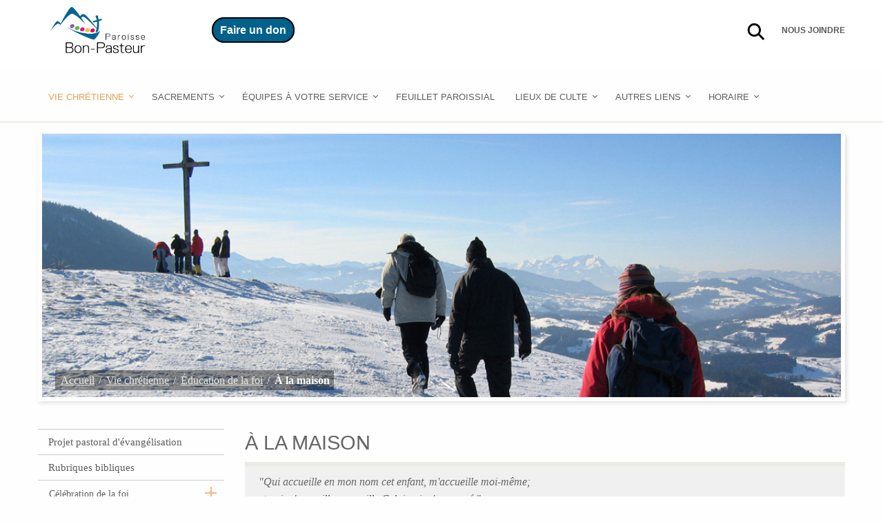

--- FILE ---
content_type: text/html; charset=utf-8
request_url: https://paroissebonpasteur.quebec/vie-chretienne/education-de-la-foi/a-la-maison/
body_size: 7759
content:
<!DOCTYPE HTML>
<html dir="ltr" lang="fr">
<head>

<meta http-equiv="Content-Type" content="text/html; charset=utf-8">
<!-- 
	This website is powered by TYPO3 - inspiring people to share!
	TYPO3 is a free open source Content Management Framework initially created by Kasper Skaarhoj and licensed under GNU/GPL.
	TYPO3 is copyright 1998-2026 of Kasper Skaarhoj. Extensions are copyright of their respective owners.
	Information and contribution at https://typo3.org/
-->




<meta name="generator" content="TYPO3 CMS" />
<meta name="description" content="Bienvenue sur notre site internet, qui se veut une fenêtre ouverte sur notre paroisse Bon-Pasteur qui est composée de cinq communautés." />
<meta name="robots" content="index,follow,archive" />
<meta name="twitter:card" content="summary" />


<link rel="stylesheet" href="/typo3temp/assets/css/7015c8c4ac5ff815b57530b221005fc6.css?1688579869" media="all">
<link rel="stylesheet" href="/typo3conf/ext/ccw_documentation/Resources/Public/css/style.css?1659364858" media="all">
<link rel="stylesheet" href="/typo3conf/ext/jn_lighterbox/Resources/Public/style/lightbox.min.css?1659364858" media="screen">
<link rel="stylesheet" href="/fileadmin/templates/foundation/css/foundation6/foundation.css?1659364859" media="all">
<link rel="stylesheet" href="/fileadmin/templates/styles/piv_gouv.css?1659445013" media="all">
<link rel="stylesheet" href="/fileadmin/templates/styles/TYPO3_surmesure_extensions.css?1659364859" media="all">
<link rel="stylesheet" href="/fileadmin/templates/styles/responsive_tables.css?1659364859" media="all">
<link rel="stylesheet" href="/fileadmin/templates/styles/menuResponsive.css?1659446937" media="all">
<link rel="stylesheet" href="/fileadmin/templates/styles/menuResponsive_Secondaire.css?1659446031" media="all">
<link rel="stylesheet" href="/fileadmin/templates/styles/rte.css?1659403085" media="all">
<link rel="stylesheet" href="/fileadmin/templates/styles/surmesure.css?1696351059" media="all">
<link rel="stylesheet" href="/fileadmin/templates/styles/impression.css?1659364859" media="print">




<script src="/fileadmin/templates/foundation/js/foundation6/vendor/jquery.js?1659364859" type="text/javascript"></script>



<title> À la maison - Paroisse Bon-Pasteur</title><meta name="DC.description" content="Bienvenue sur notre site internet, qui se veut une fenêtre ouverte sur notre paroisse Bon-Pasteur qui est composée de cinq communautés." /><meta name="viewport" content="width=device-width, initial-scale=1.0" />  


<!-- Google tag (gtag.js) -->
<script async src="https://www.googletagmanager.com/gtag/js?id=G-WMGMJSEZTN"></script>
<script>
  window.dataLayer = window.dataLayer || [];
  function gtag(){dataLayer.push(arguments);}
  gtag('js', new Date());

  gtag('config', 'G-WMGMJSEZTN');
</script>
<link rel="shortcut icon" href="/fileadmin/templates/images/piv/favicon.ico" type="image/x-icon">
<link rel="icon" href="/fileadmin/templates/images/piv/favicon.ico" type="image/x-icon">
<link rel="canonical" href="/vie-chretienne/education-de-la-foi/a-la-maison/"/>

</head>
<body>
<header class="pivHautHeader fondBlanc">			
    <div class="container pivHaut">
      <div class="row">
        <div class="larger-12 PasserAuContenu">          <a class="lienContenuCache hors-champ" href="#contenu">Aller au contenu</a>          <a class="lienMenuCache hors-champ" href="#menu-principal">Aller au menu principal</a>
        </div>
      </div>
      <div class="row" id="entetePiv">
        <div class="colonneLogoPiv columns logo">
          <div class="logo-fonce">
            <a href="/"><img class="pivImage" alt="Paroisse Bon-Pasteur." src="/fileadmin/templates/images/logoParoisse.jpg"></a>
          </div>
        </div>
        <div class="columns nomOrganismeColumns">
          <div class="nomOrganisme">
            <a href="/autres-liens/faire-un-don-a-la-paroisse/dons-paroisse-bon-pasteur/" style="">Faire un don</a>
          </div>
        </div>

        <div class="colonneBoutonsPiv columns boutonsPiv">
          <div class="liensAlignementsDroits">            <ul class="pivHautBoutonsMobile">              <li class="liPivHautBoutonRecherche"><button class="pivHautBoutonRecherche" aria-live="polite"><span class="hors-champ">Afficher le champ de recherche.</span><span class="outline"></span></button></li>              <li class="liPivHautBoutonMenu"><button class="pivHautBoutonMenu" aria-live="polite"><span class="hors-champ">Ouvrir la navigation.</span><span class="outline"></span></button></li>            </ul>            <div class="menu_mobile">
              <div class="navigation-principale-mobile" id="cssmenu"></div>
              <nav class="pivHautMenu"><ul class="listePiv"><li><a href="/nous-joindre/">Nous joindre</a></li></ul>              </nav>
            </div>
          </div>
        </div>
      </div>      <div class="recherchePiv" id="recherchePiv">
        <div class="row">
          <div class="large-12 columns contenantRecherche">
  			<form method="post" id="tx_indexedsearch" action="/resultats-de-recherche/?tx_indexedsearch_pi2%5Baction%5D=search&tx_indexedsearch_pi2%5Bcontroller%5D=Search" novalidate="0">
  
  				<div class="tx-indexedsearch-hidden-fields">
            		<input type="hidden" name="tx_indexedsearch_pi2[search][_sections]" value="0">
            		<input id="tx_indexedsearch_freeIndexUid" type="hidden" name="tx_indexedsearch_pi2[search][_freeIndexUid]" value="_">
            		<input id="tx_indexedsearch_pointer" type="hidden" name="tx_indexedsearch_pi2[search][pointer]" value="0">
            		<input type="hidden" name="tx_indexedsearch_pi2[search][ext]" value="">
            		<input type="hidden" name="tx_indexedsearch_pi2[search][searchType]" value="1">
            		<input type="hidden" name="tx_indexedsearch_pi2[search][defaultOperand]" value="0">
            		<input type="hidden" name="tx_indexedsearch_pi2[search][mediaType]" value="-1">
            		<input type="hidden" name="tx_indexedsearch_pi2[search][sortOrder]" value="rank_flag">
            		<input type="hidden" name="tx_indexedsearch_pi2[search][group]" value="">
            		<input type="hidden" name="tx_indexedsearch_pi2[search][languageUid]" value="0">
            		<input type="hidden" name="tx_indexedsearch_pi2[search][desc]" value="">
            		<input type="hidden" name="tx_indexedsearch_pi2[search][numberOfResults]" value="10">
            		<input type="hidden" name="tx_indexedsearch_pi2[search][extendedSearch]" value="">
        		</div>
             <!--googleoff: all--><div class="sqc-srig-searchblock">
              <label for="txtSearch" class="sqc-srig-searchlabel hors-champ">Rechercher</label>
              <input name="tx_indexedsearch_pi2[search][sword]" id="txtSearch" placeholder="Recherche" class="sqc-srig-searchbox" type="text">
              <button name="btnSearch" id="btnSearch" class="sqc-srig-searchbutton champRechercheSubmit" type="button"><span class="hors-champ">Rechercher</span></button>
             </div><!--googleon: all-->
  			</form>
          </div>
        </div>
      </div>    </div>
</header>
<div class="container containerMenu">
  <div class="row navigation-principale-bureau" id="menu-principal">
    <div class="main_menu large-12 twelve columns">
      <nav role="navigation" aria-labelledby="label-menu-principal"><span id="label-menu-principal" class="visuallyHidden">Menu principal.</span><div id="cssmenu"><ul class="menuPrincipal sf-menu"><li class="current has-sub"><a href="/vie-chretienne/projet-pastoral-devangelisation/">Vie chrétienne</a><ul class="submenu sousMenu"><li><a href="/vie-chretienne/projet-pastoral-devangelisation/">Projet pastoral d'évangélisation</a></li><li><a href="/vie-chretienne/rubriques-bibliques/">Rubriques bibliques</a></li><li><a href="/vie-chretienne/celebration-de-la-foi/">Célébration de la foi</a></li><li class="current2"><a href="/vie-chretienne/education-de-la-foi/">Éducation de la foi<span class="hors-champ">. Section active.</span></a></li><li><a href="/vie-chretienne/engagement-social/les-artisans/">Engagement social</a></li><li><a href="/vie-chretienne/vie-fraternelle/">Vie fraternelle</a></li></ul></li><li class="has-sub"><a href="/sacrements/preparation-aux-sacrements/">Sacrements</a><ul class="submenu sousMenu"><li><a href="/sacrements/preparation-aux-sacrements/">Préparation aux sacrements</a></li><li><a href="/sacrements/bapteme/">Baptême</a></li><li><a href="/sacrements/pardon-1re-communion-et-confirmation/">Pardon, 1re communion et confirmation</a></li><li><a href="/sacrements/mariage/">Mariage</a></li><li><a href="/sacrements/onction-des-malades/">Onction des malades</a></li><li><a href="/sacrements/sacerdoce/">Sacerdoce</a></li></ul></li><li class="has-sub"><a href="/equipes-a-votre-service/equipe-pastorale/">Équipes à votre service</a><ul class="submenu sousMenu"><li><a href="/equipes-a-votre-service/equipe-pastorale/">Équipe pastorale</a></li><li><a href="/equipes-a-votre-service/equipes-danimation-locale/">Équipes d'animation locale</a></li><li><a href="/equipes-a-votre-service/assemblee-de-fabrique/">Assemblée de fabrique</a></li></ul></li><li><a href="/feuillet-paroissial/">Feuillet paroissial</a></li><li class="has-sub"><a href="/lieux-de-culte/">Lieux de culte</a><ul class="submenu sousMenu"><li><a href="/lieux-de-culte/notre-paroisse-et-ses-lieux-de-culte/">Notre paroisse ... et ses lieux de culte</a></li><li><a href="/lieux-de-culte/historique/">Historique</a></li><li><a href="/lieux-de-culte/adresses-des-lieux-de-culte/">Adresses des lieux de culte</a></li></ul></li><li class="has-sub"><a href="/autres-liens/signification-symbolique-du-logo/">Autres liens</a><ul class="submenu sousMenu"><li><a href="/autres-liens/signification-symbolique-du-logo/">Signification symbolique du logo</a></li><li><a href="/autres-liens/faire-un-don-a-la-paroisse/">Faire un don à la paroisse</a></li><li><a href="/autres-liens/souhaitez-vous-des-funerailles-chretiennes/">Souhaitez-vous des funérailles chrétiennes?</a></li><li><a href="/autres-liens/cimetieres/">Cimetières</a></li><li><a href="/autres-liens/message-aux-paroissiens-de-bon-pasteur-et-saint-charles-borromee/">Message aux paroissiens de Bon-Pasteur et Saint-Charles-Borromée</a></li><li><a href="/autres-liens/chapelle-lac-beauport-desacralisation-de-la-chapelle/">Chapelle Lac-Beauport / Désacralisation de la chapelle</a></li><li><a href="/autres-liens/saviez-vous-que/">Saviez-vous que...</a></li><li><a href="/autres-liens/etats-financiers/">États financiers</a></li><li><a href="/autres-liens/liens-internet/">Liens internet</a></li></ul></li><li class="has-sub"><a href="/horaire/horaire-des-messes/">Horaire</a><ul class="submenu sousMenu"><li><a href="/horaire/horaire-des-messes/">Horaire des messes</a></li><li><a href="/horaire/la-chapelle-dadoration-de-saint-pierre-aux-liens/">La chapelle d'adoration de Saint-Pierre-aux-Liens</a></li><li><a href="/horaire/horaire-des-bureaux/">Horaire des bureaux</a></li></ul></li></ul></div></nav>
    </div>
  </div>
</div>
<section class="contenant_site">
  <div class="boiteParDessusContenu"></div>
  <div class="row">
    <div class="banniere large-12 columns">
      <img src="/fileadmin/templates/extensions/bandeaux/hiver.jpg" />
      <div class="filAriane">      
        <nav class="filariane" role="navigation" ><p class="visuallyHidden" id="fildarianelabel">Vous êtes ici :</p><ol id="fildariane" aria-labelledby="fildarianelabel"><li><a href="/" title="Accueil">Accueil</a></li><li><a href="/vie-chretienne/projet-pastoral-devangelisation/" title="Vie chrétienne">Vie chrétienne</a></li><li><a href="/vie-chretienne/education-de-la-foi/" title="Éducation de la foi">Éducation de la foi</a></li><li class="last">À la maison</li></ol></nav>
      </div>
    </div>
  </div>
  
  <div class="row" id="content" role="content">
    <div class="large-3 medium-4 columns retrait-impression colonnesMenus">
      <div class="titreSection">Vie chrétienne</div><!--googleoff: all--><div class="contenuMenuSection"><nav role="navigation" aria-labelledby="label-menu-secondaire"><span id="label-menu-secondaire" class="visuallyHidden">Menu secondaire.</span><button class="affichage">Vie chrétienne<span class="bouton"></span><span class="hors-champ ouvrir">. Ouvrir le menu secondaire.</span><span class="hors-champ fermer cacher">. Fermer le menu secondaire.</span></button><ul class="menuSection"><li><a href="/vie-chretienne/projet-pastoral-devangelisation/">Projet pastoral d'évangélisation</a></li><li><a href="/vie-chretienne/rubriques-bibliques/">Rubriques bibliques</a></li><li class="sub"><button class="affichageSousMenu"><a href="/vie-chretienne/celebration-de-la-foi/"><span class="texteBouton">Célébration de la foi</span></a><span class="bouton"></span><span class="hors-champ ouvrir">. Ouvrir le sous-menu.</span><span class="hors-champ fermer cacher">. Fermer le sous-menu.</span></button><ul class="sousMenu1 sousMenu cacher"><li><a href="/vie-chretienne/celebration-de-la-foi/funerailles/">Funérailles</a></li><li><a href="/vie-chretienne/celebration-de-la-foi/souhaitez-vous-des-funerailles-chretiennes/">Souhaitez-vous des funérailles chrétiennes?</a></li><li><a href="/vie-chretienne/celebration-de-la-foi/soiree-de-priere-charismatique/">Soirée de prière charismatique</a></li><li><a href="/vie-chretienne/celebration-de-la-foi/reflexions-et-prieres/">Réflexions et prières</a></li></ul></li><li class="sub subactif"><button class="affichageSousMenu"><a href="/vie-chretienne/education-de-la-foi/"><span class="texteBouton">Éducation de la foi</span> <span class="hors-champ">. Section active.</span></a><span class="bouton"></span><span class="hors-champ ouvrir">. Ouvrir le sous-menu.</span><span class="hors-champ fermer cacher">. Fermer le sous-menu.</span></button><ul class="sousMenu1 sousMenu cacher"><li><a href="/vie-chretienne/education-de-la-foi/eveil-a-la-foi-3-a-8-ans/">Éveil à la foi (3 à 8 ans)</a></li><li><a href="/vie-chretienne/education-de-la-foi/cheminement-de-foi-7-a-17-ans/">Cheminement de foi ( 7 à 17 ans)</a></li><li><a href="/vie-chretienne/education-de-la-foi/club-des-servants-7-a-18-ans/">Club des servants (7 à 18 ans)</a></li><li><a href="/vie-chretienne/education-de-la-foi/cate-brico/">Caté-Brico</a></li><li><a href="/vie-chretienne/education-de-la-foi/journees-thematiques-8-ans-et-plus/">Journées thématiques (8 ans et plus)</a></li><li><a href="/vie-chretienne/education-de-la-foi/donner-au-suivant-8-ans-et-plus/">Donner au suivant (8 ans et plus)</a></li><li><a href="/vie-chretienne/education-de-la-foi/messes-familiales/">Messes familiales</a></li><li><a href="/vie-chretienne/education-de-la-foi/journees-mondiales-de-la-jeunesse-jmj/">Journées Mondiales de la Jeunesse (JMJ)</a></li><li class="current"><a href="/vie-chretienne/education-de-la-foi/a-la-maison/" class=page_active><span class="texteMenu">À la maison</span> <span class="hors-champ">. Page active.</span></a></li><li><a href="/vie-chretienne/education-de-la-foi/chorales/">Chorales</a></li><li><a href="/vie-chretienne/education-de-la-foi/approfondissement-de-la-foi-adultes/">Approfondissement de la foi (adultes)</a></li></ul></li><li class="sub"><button class="affichageSousMenu"><a href="/vie-chretienne/engagement-social/les-artisans/"><span class="texteBouton">Engagement social</span></a><span class="bouton"></span><span class="hors-champ ouvrir">. Ouvrir le sous-menu.</span><span class="hors-champ fermer cacher">. Fermer le sous-menu.</span></button><ul class="sousMenu1 sousMenu cacher"><li><a href="/vie-chretienne/engagement-social/les-artisans/">Les artisans</a></li><li><a href="/vie-chretienne/engagement-social/les-groupes-dentraide/">Les groupes d'entraide</a></li><li><a href="/vie-chretienne/engagement-social/developpement-et-paix/">Développement et Paix</a></li></ul></li><li class="sub"><button class="affichageSousMenu"><a href="/vie-chretienne/vie-fraternelle/"><span class="texteBouton">Vie fraternelle</span></a><span class="bouton"></span><span class="hors-champ ouvrir">. Ouvrir le sous-menu.</span><span class="hors-champ fermer cacher">. Fermer le sous-menu.</span></button><ul class="sousMenu1 sousMenu cacher"><li><a href="/vie-chretienne/vie-fraternelle/pastorale-des-personnes-malades/">Pastorale des personnes malades</a></li><li><a href="/vie-chretienne/vie-fraternelle/groupe-de-soutien-deuil/">Groupe de soutien (deuil)</a></li><li><a href="/vie-chretienne/vie-fraternelle/un-projet-devoir-de-memoire/">Un projet « Devoir de mémoire »</a></li><li><a href="/vie-chretienne/vie-fraternelle/partenaires-dans-laction/">Partenaires dans l'action</a></li></ul></li></ul></nav></div><!--googleon: all-->
      <div class="colonnesContenus">
        
      </div>
    </div>
    <div class="large-9 medium-8 columns block_right colonnesContenus" id="contenu">

      <div class="titreh1">
        <h1 class="titreprincipal">À la maison</h1>
      </div>

      <div class="content">
        
<div id="c206" class="citations"><div class="texteCitation"><p><em>"Qui accueille en mon nom cet enfant, m'accueille moi-même;<br> et qui m'accueille, accueille Celui qui m'a envoyé."</em></p></div><span class="auteurCitation">Lc 9 48</span></div>


<div id="c205" class="frame default frame-type-text frame-layout-0"><h2>Comment faire à la maison?</h2><p>Vous vous demandez peut-être, et avec raison, comment faire pour présenter Dieu à vos enfants, comment les accompagner sur le chemin de la vie chrétienne? En plus des activités structurées par la paroisse nous vous donnons ici quelques trucs ou suggestions qui pourront sûrement vous aider et, qui sait, vous donnez d'autres idées pour présenter Dieu à la maison... Tout ira bien, IL est avec vous...&nbsp;</p><p>Et n'oubliez pas, si vous voulez inscrire vos enfants aux activités paroissiales vous n'avez qu'à nous appeler au 418-849-4436 poste 301 (SPL).</p><h3>&nbsp;</h3><h3>De 0 à 4 ans ...</h3><p>De 0 à 4 ans c'est l'éveil à la foi chez les tout petits... vous parents, êtes les premiers responsables de l'initiation chrétienne de votre enfant et c'est en vous regardant vivre votre foi, qu'il apprendra lui aussi à devenir chrétien, chrétienne. Par exemple, c'est en vous voyant prier qu'il développera l'habitude de prier. Les pistes qui suivent vous aideront sûrement à accompagner votre enfant sur le chemin de la vie chrétienne.</p><p>Ensemble, nous prenons le temps:</p><ul><li>d'accueillir des gestes de tendresse</li><li>de découvrir les beautés de la nature et de s'en émerveiller</li><li>de dire merci</li><li>de dire pardon, de s'excuser</li><li>d'apprendre à partager et à découvrir l'amitié</li><li>de reconnaître certains symboles religieux&nbsp; (la croix, l'église)</li><li>de chanter des cantiques de Noël</li><li>de connaître les personnages de la crèche</li><li>de raconter des histoires de la Bible</li><li>de nommer Jésus</li><li>de faire des prières simples (jeter un bref regard sur sa journée)</li><li>de participer à des activités paroissiales (pasto-familiale).</li></ul><p>&nbsp;</p><h2>&nbsp;</h2><h3>De 4 à 6 ans...</h3><p>De 4 à 6 ans, votre enfant a grandi et il connaît déjà certains éléments de la vie chrétienne. Il peut maintenant aller plus loin. Nous vous proposons donc de nouveaux éléments tout en vous invitant à poursuivre les acquis de 0 à 4 ans. Avec votre enfant, profitez des événements quotidiens petits ou grands, tristes ou joyeux, inquiétants ou rassurants pour continuer son éveil à la vie chrétienne.</p><p><br> Ensemble, nous prenons le temps:</p><ul><li>de chercher à faire plaisir (petits gestes simples)</li><li>de prendre soin des êtres vivants (animal préféré, plantes, etc.)</li><li>de&nbsp; respecter l'environnement</li><li>de faire silence, faire le calme en soi</li><li>de trouver des qualités aux autres</li><li>de distinguer le bien du mal</li><li>d'avouer ses torts et de dire la vérité</li><li>de partager ses jouets dans le jeu</li><li>de rendre des petits services</li><li>de tracer le signe de la croix</li><li>d'aller à l'église à certaines occasions (Noël, Pâques)</li><li>de lire des récits sur la vie de Jésus</li><li>de reconnaître que Dieu nous aime</li><li>de prier (repas et coucher)</li><li>de participer à des activités paroissiales (éveil de la foi).</li></ul><p>&nbsp;</p><h2>&nbsp;</h2><h3>De 6 à 9 ans...</h3><p>De plus en plus, votre enfant peut&nbsp; faire des liens entre sa vie et celle de Jésus. Il est capable seul de reconnaître et de s'émerveiller de la grandeur de la création et d'en remercier le Seigneur. Des valeurs chrétiennes comme le partage, le respect, la justice, l'amour et l'espérance continueront de grandir en lui.</p><p>J'apprends à mon enfant à:</p><ul><li>rendre service, faire des commissions</li><li>reconnaître sa part de responsabilité dans ses gestes et ses paroles</li><li>apprécier ce que l'on fait pour lui</li><li>demander pardon, s'excuser, reconnaître ses manques d'amour</li><li>faire des compromis dans ses activités</li><li>partager avec les autres (panier de Noël, Unicef, etc.)</li><li>faire le signe de croix</li><li>connaître des récits de la vie de Jésus et les raconter</li><li>prendre des temps pour parler à Dieu de ce qu'il vit</li><li>prier avec d'autres personnes (Notre Père, Je vous salue Marie)</li><li>participer à des activités paroissiales (Labos d'évangile)</li><li>participer à des célébrations à l'église (messe, baptême, mariage)</li><li>s'initier et vivre les sacrements du Pardon et de l'Eucharistie.</li></ul><p>&nbsp;</p><h2>&nbsp;</h2><h3>De 9 à 12 ans...</h3><p>Votre enfant a de plus en plus d'autonomie et voudra participer aux décisions qui concernent sa vie. Depuis sa naissance vous l'avez initié à la vie chrétienne. Nous proposons maintenant d'autres jalons qui le conduiront à vivre à la manière de Jésus. Bien sûr il aura besoin de votre soutien encore longtemps pour bien comprendre qu'il est un être important appelé fils ou fille de Dieu, invité à se réaliser pleinement.</p><p>J'apprends à mon enfant à:</p><ul><li>visiter des malades (amis, parents)</li><li>respecter les autres dans leurs différences</li><li>poser des gestes gratuits de reconnaissance</li><li>accepter d'être repris dans sa conduite</li><li>travailler, s'amuser en équipe</li><li>partager</li><li>persévérer dans la prière</li><li>respecter le nom de Dieu, les choses et les lieux sacrés</li><li>participer à la messe dominicale, aux célébrations de Noël et de Pâques</li><li>choisir de participer à des activités paroissiales (labos d'évangile, club des servants, etc.)</li><li>s'initier et vivre le sacrement de Confirmation.</li></ul><p>&nbsp;</p><h2><br> Prières d'enfants...</h2><p>Voici quelques prières composées par des enfants... vocabulaire spontané qui ne fait pas de doutes sur leur sincérité, leur pureté, leur simplicité et leur foi... à faire réfléchir petits et grands!!!</p><p>Le Matin</p><p>Jésus, je t'offre ma journée, mes joies, mes peines. Reste avec moi tout le temps. Je t'aime beaucoup comme ami! Je porte souvent ta croix dans mon cou. Je partage souvent mes choses avec mes amis si ils ou elles en ont besoin. Amen!</p><p>Le partage</p><p>Seigneur, je sais que la joie c'est important; aide-moi à la donner aussi souvent que je le peux. Amen!</p><p>Nous voudrions que les pauvres aient de la nourriture, qu'ils trouvent des abris, qu'ils aient des sous pour se fabriquer des vêtements, qu'ils soient heureux. Amen!</p><p>L'amitié c'est important pour tout le monde. Je voudrais que tous les gens de la terre s'aiment. Je prie tous les jours pour que ma prière soit exaucée. Amen!</p><p>Pardon</p><p>Mon Dieu, quand on veut jouer et qu'on commence à se chicaner, aide-nous à nous pardonner. Aide-nous à nous aimer. Amen!</p><p>Cher Jésus, pourrais-tu me pardonner tous les mensonges que j'ai dits, toutes les bêtises que j'ai commises. Amen!</p><p>Demande</p><p>Jésus, accueille la prière que je t'adresse pour tous mes amis. Accorde à chacun de nous, aux filles et aux garçons de l'école l'aide précieuse de ta grâce. Secours-nous dans les maladies, les peines et les malheurs; donne-nous la foi et fais que nous vivions toujours dans l'amour. Amen!</p><p>Merci!</p><p>Merci Jésus pour toutes les choses que mes parents me donnent. Je sais bien que ça vient de toi parce que tu as un grand coeur et que tu aimes les enfants. Amen!</p><p>Soir</p><p>Merci mon Dieu pour cette belle journée. Je te demande pardon pour les petites fautes que j'ai commises. Protège-moi, protège ceux que j'aime et aide les personnes qui souffrent. Bonne nuit !</p><p>D'autres prières (Je vous salue Marie, Notre Père, Je crois en Dieu... et autres prières) se retrouvent dans la page "Prières".&nbsp;</p></div>


      </div>
    </div>
  </div>

  
  <div class="container menusBasContainer">
    <div class="row menusBas">
      <div class="columns large-2 medium-6 small-12">
        <ul class="menuBasUl"><li class="sub subactif"><button class="affichageSousMenu"><a href="/vie-chretienne/projet-pastoral-devangelisation/"><span class="texteBouton">Vie chrétienne</span> <span class="hors-champ">. Section active.</span></a><span class="bouton"></span><span class="hors-champ ouvrir">. Ouvrir le sous-menu.</span><span class="hors-champ fermer cacher">. Fermer le sous-menu.</span></button><ul class="sousMenu1 sousMenu cacher"><li><a href="/vie-chretienne/projet-pastoral-devangelisation/">Projet pastoral d'évangélisation</a></li><li><a href="/vie-chretienne/rubriques-bibliques/">Rubriques bibliques</a></li><li class="sub"><button class="affichageSousMenu"><a href="/vie-chretienne/celebration-de-la-foi/"><span class="texteBouton">Célébration de la foi</span></a></li><li class="sub subactif"><button class="affichageSousMenu"><a href="/vie-chretienne/education-de-la-foi/"><span class="texteBouton">Éducation de la foi</span> <span class="hors-champ">. Section active.</span></a></li><li class="sub"><button class="affichageSousMenu"><a href="/vie-chretienne/engagement-social/les-artisans/"><span class="texteBouton">Engagement social</span></a></li><li class="sub"><button class="affichageSousMenu"><a href="/vie-chretienne/vie-fraternelle/"><span class="texteBouton">Vie fraternelle</span></a></li></ul></li></ul>
      </div>
      <div class="columns large-2 medium-6 small-12">
        <ul class="menuBasUl"><li class="sub"><button class="affichageSousMenu"><a href="/sacrements/preparation-aux-sacrements/"><span class="texteBouton">Sacrements</span></a><span class="bouton"></span><span class="hors-champ ouvrir">. Ouvrir le sous-menu.</span><span class="hors-champ fermer cacher">. Fermer le sous-menu.</span></button><ul class="sousMenu1 sousMenu cacher"><li><a href="/sacrements/preparation-aux-sacrements/">Préparation aux sacrements</a></li><li><a href="/sacrements/bapteme/">Baptême</a></li><li><a href="/sacrements/pardon-1re-communion-et-confirmation/">Pardon, 1re communion et confirmation</a></li><li><a href="/sacrements/mariage/">Mariage</a></li><li><a href="/sacrements/onction-des-malades/">Onction des malades</a></li><li><a href="/sacrements/sacerdoce/">Sacerdoce</a></li></ul></li></ul>
      </div>
      <div class="columns large-2 medium-6 small-12">
        <ul class="menuBasUl"><li class="sub"><button class="affichageSousMenu"><a href="/equipes-a-votre-service/equipe-pastorale/"><span class="texteBouton">Équipes à votre service</span></a><span class="bouton"></span><span class="hors-champ ouvrir">. Ouvrir le sous-menu.</span><span class="hors-champ fermer cacher">. Fermer le sous-menu.</span></button><ul class="sousMenu1 sousMenu cacher"><li><a href="/equipes-a-votre-service/equipe-pastorale/">Équipe pastorale</a></li><li><a href="/equipes-a-votre-service/equipes-danimation-locale/">Équipes d'animation locale</a></li><li><a href="/equipes-a-votre-service/assemblee-de-fabrique/">Assemblée de fabrique</a></li></ul></li></ul>
      </div>
      <div class="columns large-2 medium-6 small-12">
        <ul class="menuBasUl"><li><a href="/feuillet-paroissial/">Feuillet paroissial</a></li></ul>
      </div>
      <div class="columns large-2 medium-6 small-12">
        <ul class="menuBasUl"><li class="sub"><button class="affichageSousMenu"><a href="/lieux-de-culte/"><span class="texteBouton">Lieux de culte</span></a><span class="bouton"></span><span class="hors-champ ouvrir">. Ouvrir le sous-menu.</span><span class="hors-champ fermer cacher">. Fermer le sous-menu.</span></button><ul class="sousMenu1 sousMenu cacher"><li><a href="/lieux-de-culte/notre-paroisse-et-ses-lieux-de-culte/">Notre paroisse ... et ses lieux de culte</a></li><li class="sub"><button class="affichageSousMenu"><a href="/lieux-de-culte/historique/"><span class="texteBouton">Historique</span></a></li><li><a href="/lieux-de-culte/adresses-des-lieux-de-culte/">Adresses des lieux de culte</a></li></ul></li></ul>
      </div>
      <div class="columns large-2 medium-6 small-12">
        <ul class="menuBasUl"><li class="sub"><button class="affichageSousMenu"><a href="/autres-liens/signification-symbolique-du-logo/"><span class="texteBouton">Autres liens</span></a><span class="bouton"></span><span class="hors-champ ouvrir">. Ouvrir le sous-menu.</span><span class="hors-champ fermer cacher">. Fermer le sous-menu.</span></button><ul class="sousMenu1 sousMenu cacher"><li><a href="/autres-liens/signification-symbolique-du-logo/">Signification symbolique du logo</a></li><li class="sub"><button class="affichageSousMenu"><a href="/autres-liens/faire-un-don-a-la-paroisse/"><span class="texteBouton">Faire un don à la paroisse</span></a></li><li><a href="/autres-liens/souhaitez-vous-des-funerailles-chretiennes/">Souhaitez-vous des funérailles chrétiennes?</a></li><li><a href="/autres-liens/cimetieres/">Cimetières</a></li><li><a href="/autres-liens/message-aux-paroissiens-de-bon-pasteur-et-saint-charles-borromee/">Message aux paroissiens de Bon-Pasteur et Saint-Charles-Borromée</a></li><li><a href="/autres-liens/chapelle-lac-beauport-desacralisation-de-la-chapelle/">Chapelle Lac-Beauport / Désacralisation de la chapelle</a></li><li><a href="/autres-liens/saviez-vous-que/">Saviez-vous que...</a></li><li><a href="/autres-liens/etats-financiers/">États financiers</a></li><li><a href="/autres-liens/liens-internet/">Liens internet</a></li></ul></li></ul>
      </div>
    </div>
    <div class="row menusBas">
      <div class="columns large-2 medium-6 small-12">
        <ul class="menuBasUl"><li class="sub"><button class="affichageSousMenu"><a href="/horaire/horaire-des-messes/"><span class="texteBouton">Horaire</span></a><span class="bouton"></span><span class="hors-champ ouvrir">. Ouvrir le sous-menu.</span><span class="hors-champ fermer cacher">. Fermer le sous-menu.</span></button><ul class="sousMenu1 sousMenu cacher"><li><a href="/horaire/horaire-des-messes/">Horaire des messes</a></li><li><a href="/horaire/la-chapelle-dadoration-de-saint-pierre-aux-liens/">La chapelle d'adoration de Saint-Pierre-aux-Liens</a></li><li><a href="/horaire/horaire-des-bureaux/">Horaire des bureaux</a></li></ul></li></ul>
      </div>
      <div class="columns large-2 medium-6 small-12">
        <ul class="menuBasUl"><li><a href="/nous-joindre/">Nous joindre</a></li></ul>
      </div>
      <div class="columns large-2 medium-6 small-12">
        &nbsp;
      </div>
      <div class="columns large-2 medium-6 small-12">
         &nbsp;
      </div>
      <div class="columns large-2 medium-6 small-12">
         &nbsp;
      </div>
      <div class="columns large-2 medium-6 small-12">
         &nbsp;
      </div>
    </div>
  </div>
  <div class="container pivBasContainer">
    <div class="row">
      <footer class="pivBas">
        <p>Paroisse Bon-Pasteur © Tous droits réservés<a href="https://fortedeveloppement.com/" target="_blank">Forte Développement</a>
      </footer>
    </div>
  </div>
</section>

<script src="/typo3conf/ext/jn_lighterbox/Resources/Public/javascript/lightbox.min.js?1659364858" type="text/javascript"></script>
<script src="/fileadmin/templates/foundation/js/foundation6/foundation.js?1659364859" type="text/javascript"></script>
<script src="/fileadmin/templates/scripts/TYPO3_surmesure_extensions.js?1659364859" type="text/javascript"></script>
<script src="/fileadmin/templates/scripts/contenu_extensible.js?1659364859" type="text/javascript"></script>
<script src="/fileadmin/templates/scripts/jquery.cookie.js?1659364859" type="text/javascript"></script>
<script src="/fileadmin/templates/scripts/ally.min.js?1659364859" type="text/javascript"></script>
<script src="/fileadmin/templates/scripts/pivmobile.js?1659445047" type="text/javascript"></script>
<script src="/fileadmin/templates/scripts/menuResponsive.js?1659364859" type="text/javascript"></script>
<script src="/fileadmin/templates/scripts/menuResponsive_Secondaire.js?1659364859" type="text/javascript"></script>
<script src="/fileadmin/templates/scripts/form_listeErreurs.js?1659364859" type="text/javascript"></script>
<script src="/fileadmin/templates/scripts/enquire.min.js?1659364859" type="text/javascript"></script>
<script src="/fileadmin/templates/scripts/responsive_tables.js?1659364859" type="text/javascript"></script>
<script src="/fileadmin/templates/scripts/surmesure.js?1659408235" type="text/javascript"></script>
<script src="/typo3temp/assets/js/a8d5c3ee6ee5767f10a72685ee5343a5.js?1688579869" type="text/javascript"></script>



</body>
</html>

--- FILE ---
content_type: text/css; charset=utf-8
request_url: https://paroissebonpasteur.quebec/typo3conf/ext/ccw_documentation/Resources/Public/css/style.css?1659364858
body_size: 408
content:
.tx-ccw-documentation .TypeDoc li h3{
  color:#363636;
  display:inline-block;
  font-family:Arial, Helvetica, sans-serif;
  font-size:1.333rem;
  font-weight:bold;
  line-height:1.333rem;
  padding: 0;
}

.categoriesDropdown .optionParent {
	font-weight:bold;
}

.categories .cadenas {
    background: transparent url("../Icons/cadenas.png") no-repeat left top;
    display:inline-block;
    width:12px;
    height:13px;
    margin-right:1px;
}

.tx-ccw-documentation .titre-fichiers-enfants {
    clear: left;
    display: block;
}

.tx-ccw-documentation .TypeDoc h3{
  padding: 0;
}

.tx-ccw-documentation .TypeDoc ul{
  list-style-type:none; 
}

.tx-ccw-documentation .TypeDoc ul.listeDocuments > li {
  line-height:1.5rem;
  list-style-type:none; 
  padding-bottom:1rem;
}

.tx-ccw-documentation .TypeDoc {
  margin-top:1.5rem;
}

.tx-ccw-documentation .sansPuce ul,
.tx-ccw-documentation .sansPuce ol {
   list-style-type:none;
   margin: 0 0 1rem 0;
}

.tx-ccw-documentation  .boutonTriHaut:before, .tx-ccw-documentation  .boutonTriBas:before {
  display: inline-block;
  font-family: "flexi-icones";
  font-size:1.6666rem;
  color: #5c5c5e;
  font-weight: normal;
  text-decoration:none;
}

.tx-ccw-documentation .boutons-tri ul {
  margin: 0 !important;
}

.tx-ccw-documentation .boutons-tri a:link{
  text-decoration: none;
}

.tx-ccw-documentation  .boutonTriHaut:before {
content: "\e60e";
  text-decoration:none;
}
.tx-ccw-documentation  .boutonTriBas:before {
content: "\e60d";
  text-decoration:none;
}

.tx-ccw-documentation .criteres {
    clear: left;
}

.tx-ccw-documentation  .boutonTriBas, .tx-ccw-documentation  .boutonTriHaut {
background : none;
padding-left: 0.1em;
}

.tx-ccw-documentation .tri-titre, .tx-ccw-documentation .tri-date{
  margin-top:0px;
}

.tx-ccw-documentation ul.tri-titre-liste, .tx-ccw-documentation ul.tri-date-liste{
  float:left;
  margin:0;
  padding:0;
}

.tx-ccw-documentation ul.tri-titre-liste li, .tx-ccw-documentation ul.tri-date-liste li{
  display: inline;
}
.tx-ccw-documentation .tri-titre-titre{
  float:left;
  margin:0;
  padding:0px 1em 10px 0;
}

.tx-ccw-documentation .tri-date-titre{
  float:left;
  margin:0;
  padding:0px 1em 10px 0;
  margin-left:20px;
}


.tx-ccw-documentation .boutons-tri { clear: both; }

.tx-ccw-documentation .countRecherche {
	clear : both;
	padding-left : 1em;
}

.tx-ccw-documentation .boutonTriHaut b, .tx-ccw-documentation .boutonTriBas b{ 
	border: 0; 
	clip: rect(0 0 0 0); 
	height: 1px; 
	margin: -1px; 
	overflow: hidden; 
	padding: 0; 
	position: absolute; 
	width: 1px;
}

.categoriesRadio button.buttonCategorieRadio:active span.hors-champ {
  position:absolute;
}

.tx-ccw-documentation  .listeDocuments div.type-doc:before,
.tx-ccw-documentation  .listeDocuments div.documentpdf.type-doc:before,
.tx-ccw-documentation  .listeDocuments div.type-tab:before,
.tx-ccw-documentation  .listeDocuments div.type-liens:before,
.tx-ccw-documentation  .listeDocuments div.type-img:before{ 
	color: #5C5C5E;
	font-family: "flexi-icones";
	font-size: 2rem;
}
.tx-ccw-documentation  .listeDocuments div.type-doc:before {content: "\3d";}
.tx-ccw-documentation  .listeDocuments div.documentpdf.type-doc:before {content: "\3e";}
.tx-ccw-documentation  .listeDocuments div.type-tab:before {content: "\3f";}
.tx-ccw-documentation  .listeDocuments div.type-liens:before {content: "\e035";}
.tx-ccw-documentation  .listeDocuments div.type-img:before {content: "\e010";}


.tx-ccw-documentation .image-fichier {
	width:150px;
	height:150px;
}

--- FILE ---
content_type: text/css; charset=utf-8
request_url: https://paroissebonpasteur.quebec/fileadmin/templates/styles/piv_gouv.css?1659445013
body_size: 2717
content:
@charset "utf-8";
/* -------------------------------------------------------------------------------------------------------------
    TABLE DES MATIÈRES - FLexi CCW V3.1
----------------------------------------------------------------------------------------------------------------*/

html {
	font-size:100%;
}

.visuallyHidden, .visuallyhidden, .hors_ecran, .hors-champ {
border: 0;
clip: rect(0 0 0 0);
height: 1px;
margin: -1px;
overflow: hidden;
padding: 0;
position: absolute;
width: 1px;
}

.colonneLogoPiv {
	width: 200px;
	float:left;
	padding-right: 0.9375rem;
	padding-left: 0.9375rem;
}

.nomOrganismeColumns {
	width:54%;
	float:left;
	padding-right: 0.9375rem;
	padding-left: 0.9375rem;
}

.colonneBoutonsPiv {
	width:24%;
	float:right;
	padding-right: 0.9375rem;
	padding-left: 0.9375rem;
}

.bootstrap.container, .row {
    max-width: 960px;
}

#cssmenu ul li a {
	font-family: 'Roboto', sans-serif;
}

.boutonChangerEntete   {
	margin-right:5px;
}

a img[src="images/icones/lien-externe.png"] {
  margin-top:-1px;
}

.nomOrganismeColumns {
	padding:0;
}

.pivHautHeader .logo-fonce {
	display:none;
}

.pivHautHeader.fondBlanc {
	padding-top:3px;
}

.pivHautHeader.fondBlanc .logo-fonce {
	display:inherit;
}

.pivHautHeader.fondBlanc .logo-blanc {
	display:none;
}

.pivHautBoutonsMobile {
	list-style:none;
	position: absolute;
	left:0px;
	top:0px;
}

.fondBlanc.pivHautBoutonsMobile {
	top:20px;
}

.pivHautBoutonRecherche {
	background-image: url("../images/piv/recherche.svg");
	background-repeat:no-repeat;
	background-color:transparent;
	border:none;
	position:relative;
	width: 26px;
	height:26px;
	background-size: 26px;
	cursor:pointer;
	margin-top:11px;
}

.pivHautBoutonRecherche:hover, .pivHautBoutonRecherche:focus {
	opacity:0.8;
	filter: alpha(opacity=80);
}

.fondBlanc  .pivHautBoutonRecherche{
	background-image: url("../images/piv/rechercheN.svg");
}

#txtSearch {
	padding-right:38px;
	margin-bottom:0;
	width:100%;
	color: #0a0a0a;
	padding: 0.5em;
	border-radius: 3px;
	border: 1px solid #cacaca;
	box-shadow: inset 0 1px 2px rgba(10, 10, 10, 0.1);
}

.champRechercheSubmit {
	background-image: url("../images/piv/rechercheN.svg");
	background-repeat:no-repeat;
	width: 30px;
	height: 30px;
	background-size: 29px;
	position: absolute;
	right: 21px;
	top: 5px;
	cursor:pointer;
	border: 0;
	background-color:transparent;
}

.pivHautBoutonRecherche:hover {
	opacity:0.8;
	filter: alpha(opacity=80);
}

#pivImagePrint {
    display: none;
}

.pivHautHeader,  .pivHautHeader .pivHaut, .pivHautHeader .pivHaut #entetePiv{
    background-color: #095797;
    color: #fff;
}

.pivHautHeader.fondBlanc , .pivHautHeader.fondBlanc  .pivHaut, .pivHautHeader.fondBlanc .pivHaut #entetePiv {
    background-color: #FFFFFF;
    color: #000;
}

.pivHautHeader {
    border-top: 8px solid #095797;
}

.pivHautMenu {
	display: table-cell;
	vertical-align: middle;
	height: 51px;
	padding-bottom:10px;
}

#entetePiv .pivHautMenu ul {
	vertical-align:middle;
}

.liensAlignementsDroits {
	display: inline-block;
	float:right;
	position: relative;
}

.pivHautMenu a:link, .pivHautMenu a:visited {padding:0;color:#fff;text-decoration:none; font-size: 12.8px; font-family: 'Roboto', sans-serif;}
.fondBlanc .pivHautMenu a:link, .fondBlanc .pivHautMenu a:visited {color:#000;}
.pivHautMenu a:hover, .pivHautMenu a:focus, .pivHautMenu a:active {background:none;text-decoration:underline;}

#entetePiv .pivHautMenu ul {
	padding-bottom: 0;
	margin-top:1px;
	margin-left:70px;
}

.bootstrap #entetePiv .pivHautMenu ul {
	margin-left:52px;
}

#entetePiv .pivHautMenu ul li {
	display:inline;
	clear:left;
	float:left;
	line-height:22px;
}

#entetePiv .pivHautMenu ul li a{
	line-height:inherit;
	display: inline-block;
}

#entetePiv .logo {
	padding-bottom: 0px;
	padding-top: 0px;
	margin-top:-10px;
}

#entetePiv .logo  a{
	display:inline;
}

#entetePiv .logo img{
	max-width: 200px;
}

#entetePiv .nomOrganisme {
	padding-bottom: 9px;
	padding-top: 0px;
	font-family: 'Roboto', sans-serif;
	display:table-cell;
	vertical-align: middle;
	height: 60px;
	padding-left: 67px;
}

#entetePiv .nomOrganisme p {
	margin-bottom:0;
	line-height: 1.1em;
	font-size: 16px;
}

#recherchePiv {
    display: none;
}

#recherchePiv.actif {
    display: inline-block;
	width: 100%;
	margin-bottom:10px;
}

#recherchePiv.actif .contenantRecherche {
	position:relative;
}

.contenant_site {
  float: inherit;
  padding-top: inherit;
  z-index: 100;
}

.contenant_site.avecmenu {
  float: left;
  position:fixed;
  height:100%;
}

.contenant_site.avecmenu a:hover {
  cursor:text;
}

.pivHaut a:focus {outline:dotted 2px;} /* Ajoute un outline encadré pour l'accessibilité lors de la navigation avec le clavier */
.pivHaut a:active {outline:none;} /* Supprimer l'encadré outline pour la navigation avec la souris mais pas pour la navigation par clavier */

.pivHautLogo {
	margin:0;
	padding:0;
	background:#FFF;	
	display:table-cell;
	height:72px;
	vertical-align:bottom;
	bottom: -17px;
	position:relative;
}

.pivHautLogo img {
	max-width:inherit;
}

.pivHautBoutonMenu {display:none;}

@media only screen and (max-width: 1100px) {
	.nomOrganismeColumns {
		width:40%;
	}

	.colonneBoutonsPiv {
		width:30%;
	}
}


@media only screen and (max-width: 1100px) {
		
	.champRechercheSubmit {
		right: 16px;
	}
	
	.main_menu {
		padding: 0;
	}
	
	.pivHautHeader .pivHaut {
		border-top: none;
	}
	
	.pivHautHeader.fondBlanc .pivHaut {
		border-top: 10px solid #095797;
	}
	
	.pivHautHeader.fondBlanc {
		padding-top:0px;
	}
	
	.pivHautHeader .pivHaut.avecmenu {
		border-top: none;
		background-color: #2D405E;
	}
	
	.pivHautHeader  {
		border-top: none;
	}
	
	.navigation-principale-mobile .columns {
		padding-left:0;
		padding-right:0;
	}
	
	.avecmenu #entetePiv .liPivHautBoutonRecherche,
	.avecmenu #entetePiv .nomOrganisme,
	.avecmenu #entetePiv .logo {
		display:none;
	}
	
	.pivHautHeader .avecmenu.pivHaut #entetePiv{
		border-top: 10px solid #2D405E;
		background-color: #2D405E;
	}	
	
	.pivHautHeader  .avecmenu.pivHaut  {
		border-left:16px solid #095797;
	}
	
	.boutonChangerMenu  {
		display:none;
	}
		
	.mobileResponsivePresent .pivHautFonctionnalites {text-align:center;margin: 0;}
	.mobileResponsivePresent .pivHaut ul, .pivHautFonctionnalites ul {list-style:none;}
		
	.mobileResponsivePresent .pivHaut {
		min-height:82px;
		position:fixed;
		width:100%;
		z-index: 1000;
	}
	
	.mobileResponsivePresent #entetePiv {
		position: relative;
		width: 100%;
	}
	
	.mobileResponsivePresent .bootstrap #entetePiv {
		width: auto;
	}
	
	.mobileResponsivePresent .contenant_site.mobile {
  		padding-top: 137px;
		z-index: 700;
	}
	
	.mobileResponsivePresent .contenant_site.mobile.avecmenu .boiteParDessusContenu {
		position:absolute;
		width:100%;
		height:100%;
		z-index: 800;
	}
	
	.mobileResponsivePresent .contenant_site.mobile.avecrecherche {
		padding-top:180px;
	}
	
		
	.mobileResponsivePresent .pivHaut .menu_mobile {
		background-color: #095797;
		right: 0;
		top: 80px;
		bottom: 0;
		border:0px;
		padding: 0px 0px 10px 0px;
		position: fixed;
		width: 100%;
		display:none;
		z-index:100;
		overflow-y:auto;
		overflow-x:hidden;
		border-left: 16px solid #FFF;
	}
			
	.mobileResponsivePresent .pivHaut .menu_mobile .navigation-principale-mobile {
		display:inline-block;
		width:100%;
	}
	
	.mobileResponsivePresent .pivHaut.menu .menu_mobile {
	  display:block;
	}
	
	.nomOrganismeColumns {
		padding-left: 15px;
		padding-right: 5px;
	}
	
	.mobileResponsiveNonPresent #entetePiv .nomOrganismeColumns {
		width:75%;
	}
			
	.mobileResponsivePresent #entetePiv .nomOrganismeColumns {
		width:100%;
	}
	
	.fondBlanc #cssmenu ul li a {
		border-color: #000;
	}
	
	#entetePiv .nomOrganisme {
		padding-bottom: 7px;
		padding-top: 5px;
		padding-left:0px;
		display: block;
		vertical-align: inherit;
		height: auto;
		margin-top: -9px;
	}
	
	#entetePiv .logo {
		width: 100%;
		margin-top:inherit;
	}
	
	.fondBlanc #entetePiv .logo {
		margin-top:-8px;
	}
	
	#entetePiv .boutonsPiv {
		position:absolute;
		top: 3px;
		z-index: 1000;
		right:0px;
	}
			
	.boutonsPiv {
		padding: 0;
	}
	
	.mobileResponsivePresent .boutonsPiv {
		padding-right: 0.9375rem;
		padding-left: 0.9375rem;
	}
	
	.mobileResponsiveNonPresent #entetePiv .pivHautMenu ul {
		padding-right: 0.9375rem;
		padding-left: 0px;
		display: inline-block;
		margin-left:-10px;
		/*margin-top: 11px;*/
	}
	
	.mobileResponsiveNonPresent .fondBlanc #entetePiv .pivHautMenu ul {
		margin-top: 17px;
	}
	
	.mobileResponsivePresent #entetePiv .pivHautMenu ul {
		display: inline-block;
		margin-left:0;
	}
	
	#entetePiv .pivHautMenu ul {
		display:none;
	}
			
	.mobileResponsivePresent #entetePiv .pivHautMenu ul {
		display:none;
	}
		
	.mobileResponsiveNonPresent #entetePiv .pivHautMenu ul,
	.mobileResponsivePresent .avecmenu #entetePiv .pivHautMenu ul {
		display:block;
	}
	
	.mobileResponsivePresent .bootstrap.avecmenu #entetePiv .pivHautMenu ul {
		display:inline;
	}
	
	.pivHautMenu {
		height: 71px;
		padding-bottom:10px;
	}
	
	.avecmenu .pivHautMenu {
		display: block;
	}
	
	.avecmenu #entetePiv .pivHautMenu ul li a,
	.avecmenu #cssmenu ul li a {
		font-size:1.4rem;
	}
	
	.avecmenu #entetePiv .pivHautMenu ul li a {
		outline:none;
		line-height:inherit;
		color:#FFFFFF;
	}
	
	.avecmenu #entetePiv .pivHautMenu ul li a:hover, .avecmenu #entetePiv .pivHautMenu ul li a:focus {
		background-color: #213653;
	}
	
	.avecmenu #entetePiv .pivHautMenu ul li  {
		display:block;
		width:100%;
		border-bottom: 1px solid #3A79AC;
	}
	
	.mobileResponsivePresent .pivHautBoutonsMobile {
		margin-left:0;
		margin-bottom:0;
		margin-top:0;
		padding:0;
		display:block;
		list-style:none;
		right:8px;
		line-height:inherit;
	}
	
	.mobileResponsiveNonPresent .pivHautBoutonsMobile {
		top:15px;
	}
	
	.pivHautBoutonsMobile li button {
		border-radius:0;
		bottom:0;
		width:29px;
		height:29px;
		text-indent:-9999px;
		outline:none;
		border:none;
		padding:0;
		margin:0;
		z-index: 1000;
		cursor:pointer;
	}
	
	.pivHautBoutonsMobile li button.pivHautBoutonMenu {
		margin-right: 0px;
		margin-top: 1px;
	}
	
	.avecmenu .pivHautBoutonsMobile li button.pivHautBoutonMenu {
		width:26px;
		height:26px;
		margin-right: 5px;
	}
	
	.avecmenu  .pivHautBoutonMenu:focus span.outline {
		display:block;
		width: 30px;
		height:30px;
		border: 1px dotted #FFFFFF;
		top: -3px;
		left: -3px;
		position: absolute;
	}
	
	.liPivHautBoutonMenu {
		display:none;
	}
	
	.mobileResponsivePresent .liPivHautBoutonMenu {
		display:inherit;
	}
	
	.mobileResponsivePresent .pivHautBoutonMenu {
		display:block;
		background-color:transparent;
		background-image: url('../images/piv/ico-menuB.svg');
		background-repeat:no-repeat;
		background-position:0px 0px;
		background-size:23px;
		position: absolute;
		right: -6px;
		top: 22px;
	}
	
	.mobileResponsivePresent .fondBlanc .pivHautBoutonMenu {
		top: 15px;
	}
	
	.mobileResponsivePresent .bootstrap .pivHautBoutonMenu {
		right: 0px;
	}
	
	.mobileResponsivePresent .fondBlanc .pivHautBoutonMenu {
		background-image: url('../images/piv/ico-menuN.svg');
	}
		
	.mobileResponsivePresent .pivHautBoutonMenu:hover, .mobileResponsivePresent .pivHautBoutonMenu:focus, .pivHautBoutonMenu:active {
		opacity:0.8;
		filter: alpha(opacity=80);
	}
	
	.mobileResponsivePresent .pivHautBoutonMenu:hover {
		opacity:0.8;
		filter: alpha(opacity=80);
	}
	
	.mobileResponsivePresent .avecmenu .pivHautBoutonMenu {
		background-image: url('../images/piv/ico-fermerB.svg');
		background-size:25px;
		top: 9px;
	}
	
	.mobileResponsivePresent .pivHautBoutonMenu:focus span.outline {
		display:block;
		width: 40px;
		height:38px;
		border:1px dotted #FFFFFF;
		top: -8px;
		left: -9px;
		position: absolute;
	}
	
	.mobileResponsivePresent .fondBlanc .pivHautBoutonMenu:focus span.outline {
		border:1px dotted #000000;
	}

	.mobileResponsivePresent .avecmenu .pivHautBoutonMenu:focus span.outline {
		display:block;
		width: 33px;
		height:34px;
		border:1px dotted #FFFFFF;
		top: -5px;
		left: -4px;
		position: absolute;
	}
	
	.mobileResponsivePresent .fondBlanc  .avecmenu .pivHautBoutonMenu:focus span.outline {
		border:1px dotted #FFFFFF;
	}
	
	.menu a, .menu .button {
		padding: 0;
	}
	.mobileResponsivePresent .menu_mobile_actif .menu {
		display:block;
	}
	
	
	.pivHautBoutonsMobile li button.pivHautBoutonRecherche {
		right: 73px;
		top: 9px;
	}
		
	.mobileResponsivePresent .pivHautBoutonsMobile li button.pivHautBoutonRecherche {
		right: 70px;
		top: 21px;
	}	
	
	.mobileResponsivePresent .fondBlanc .pivHautBoutonsMobile li button.pivHautBoutonRecherche {
		right: 70px;
		top: 14px;
	}
	
	.mobileResponsivePresent .bootstrap .pivHautBoutonsMobile li button.pivHautBoutonRecherche {
		right: 76px;
		top: 22px;
	}
	
	.mobileResponsivePresent .fondBlanc .bootstrap .pivHautBoutonsMobile li button.pivHautBoutonRecherche {
		right: 76px;
		top: 12px;
	}
	
	.mobileResponsiveNonPresent .pivHautBoutonsMobile li button.pivHautBoutonRecherche {
		right: 78px;
		top: 2px;
	}	
	
	.mobileResponsiveNonPresent  .bootstrap .pivHautBoutonsMobile li button.pivHautBoutonRecherche {
		right: 92px;
		top: 2px;
	}
	
	.mobileResponsiveNonPresent .fondBlanc .pivHautBoutonsMobile li button.pivHautBoutonRecherche {
		right: 78px;
		top: 7px;
	}
	
	.mobileResponsiveNonPresent .fondBlanc  .bootstrap .pivHautBoutonsMobile li button.pivHautBoutonRecherche {
		right: 88px;
		top: 8px;
	}	
	
	.pivHautBoutonRecherche:focus span.outline {
		display: block;
		width: 40px;
		height: 40px;
		border: 1px dotted #FFFFFF;
		top: -8px;
		left: -8px;
		position: absolute;
	}
	
	.fondBlanc .pivHautBoutonRecherche:focus span.outline {
		border:1px dotted #000000;
	}
	
	.avecmenu .pivHautMenu ul li a {
		width: 100%;
		padding: 20px 20px 16px 20px;
	}

}


/*---------------------------------------------------------------------------------------------------- 
        :: FLEXI.CSS.3.2 - PIV Bas
 -----------------------------------------------------------------------------------------------------*/        
.pivBas {
	text-align:center;
	margin:10px 0;
	clear:left;
	font-size:medium; /* font-size medium pour fixer la taille du texte à la taille par défaut fourni dans le navigateur (normalement 16px), et ce peu importe la taille du font-size sur l'élément HTML. Permet de zoomer le texte du PIV sans avoir à fixer la taille en pixels ni être influencé par le root HTML */
}
.pivBas p {
	margin:0;
	font-size:70%; /* simule font-size:11px en fonction du font-size:medium du conteneur parent .pivHautMenu. Donc 70% de 16px = 11px; */
}
.pivBas ul {
	list-style-type:none;
	margin:0;
	padding:0;
	text-align:center;
	font-size:70%; /* simule font-size:11px en fonction du font-size:medium du conteneur parent .pivHautMenu. Donc 70% de 16px = 11px; */
}
.pivBas ul li {margin:0;padding:0;display:inline;}
.pivBas a:link, .pivBas a:visited {color:#003399;font-size: 0.8rem;margin-right:8px;margin-left:8px; font-family: 'Open Sans', sans-serif;}

.pivBas .pivBasLogo img {border:none;}


--- FILE ---
content_type: text/css; charset=utf-8
request_url: https://paroissebonpasteur.quebec/fileadmin/templates/styles/TYPO3_surmesure_extensions.css?1659364859
body_size: 2219
content:
/* -------------------------------------------------------------------------------------------------------------
TABLE DES MATIÈRES - surmesure_extensions V1.0.5
Développé par: Guillaume Drouin (guillaume.drouin2@cspq.gouv.qc.ca)
Service des systèmes Citoyens et des compétences Web (SSCCW)
Ministère du Travail, de l’Emploi et de la Solidarité sociale (MTESS)
Dernière mise à jour: 13 mai 2022

Ce fichier CSS doit rester simple et doit être inclus dès l'intégration html
----------------------------------------------------------------------------------------------------------------
:: 001 - Images liens
:: 002 - contenu extensible
:: 003 - Partage nouvelles (Réseaux sociaux)
:: 004 - Tableaux par défaut
:: 005 - Indexed search
:: 007 - ccw_bottin
:: 008 - Pagination news, ccw_documentation
:: 009 - Contenu Hors menu
:: 011 - Fil d'ariane
:: 012 - Plan Site
:: 013 - Formulaires
:: 014 - Simple Poll
==================================================================================================== */

/*====================================================================================================
:: FLEXI.CSS.X.X.X FONTES
==================================================================================================== */

@font-face {
  font-family: 'flexi-icones';
  src:  url('fonts/flexi-icones.eot');
  src:  url('fonts/flexi-icones.eot?#iefix') format('embedded-opentype'),
    url('fonts/flexi-icones.woff') format('woff'),
    url('fonts/flexi-icones.ttf') format('truetype'),
    url('fonts/flexi-icones.svg#icomoon') format('svg');
  font-weight:normal;
  font-style: normal;
}

/**************************************************************************************
********** 001 - Images liens *********************************************************/
a img {
  vertical-align:baseline;
}

a img[src="/fileadmin/templates/images/icones/lien-externe.svg"] , a.lien_externe {
  width:10px;
  margin-left:3px;
}

/*******002 - Fin Images liens ********************************************************
**************************************************************************************/

/**************************************************************************************
********** 002 - Début Contenu extensible *********************************************/

.contenu_extensible {
  display:none;
}

.ouvrir_contenu {
  background-repeat:no-repeat;
  background-color: #D1D1D3;
  border: none;
  margin:1px 1px 4px 1px;
  padding:2px 0px 2px 2px;
  text-align:left;
  width: 100%;
  cursor:pointer;
}

.ouvrir_contenu div.bouton_action_ouvrir, .ouvrir_contenu div.bouton_action_fermer {
  background-color: #5E5C63;
  border: medium none;
  color: #FFFFFF;
  font-size: 28px;
  margin: 0;
  padding: 2px 0 0 0;
  position: relative;
}

.ouvrir_contenu .bouton_action_ouvrir:before {
  content: "\e60d";
  font-family: "flexi-icones";
}

.ouvrir_contenu .bouton_action_fermer:before {
  content: "\e60e";
  font-family: "flexi-icones";
}

.ouvrir_contenu:hover .bouton_action_ouvrir ,
.ouvrir_contenu:focus .bouton_action_ouvrir ,
.ouvrir_contenu:hover .bouton_action_fermer ,
.ouvrir_contenu:focus .bouton_action_fermer {
  background-color:#333333;
}

.ouvrir_contenu h2, .ouvrir_contenu h3, .ouvrir_contenu h4, .ouvrir_contenu h5, .ouvrir_contenu > header {
  float:left;
  position:relative;
  vertical-align:middle;
  padding:0;
  margin:0;
  width:100%;
  display:table-row;
}

.ouvrir_contenu h2, .ouvrir_contenu h3, .ouvrir_contenu h4, .ouvrir_contenu h5 {
  padding-top:5px;
  padding-bottom:5px;
  padding-left:5px;
}

.ouvrir_contenu .titreContenu {
    display: table-cell;
    width: 100%;
}

.ouvrir_contenu header .bouton_action_ouvrir, .ouvrir_contenu header .bouton_action_fermer {
    display: table-cell;
    width: 4%;
    vertical-align: middle;
}

/*******002 - Fin Contenu extensible**************************************************
**************************************************************************************/

/**************************************************************************************
********** 014 - Début Simple Poll ****************************************************/

.simplePollRow [type='checkbox'] + label, .simplePollRow [type='radio'] + label {
    display: inline;
}

/*******014 - Fin Simple Poll ********************************************************
**************************************************************************************/

/**************************************************************************************
********** 003 - Début Partage nouvelles (Réseaux sociaux) ****************************/

.titre_partage_reseaux_sociaux {
    display: block;
    padding: 5px 0;
}

.partage_reseaux_sociaux ul {
  list-style: none;
  margin:0;
}

.partage_reseaux_sociaux ul li {
  display: inline;
  padding: 0 5px 0 0;
}

/*******003 - Fin Partage nouvelles (Réseaux sociaux) ********************************
**************************************************************************************/

/**************************************************************************************
********** 004 - Début Tableaux par défaut *******************************************/

table.nomobile td, table.nomobile th,
table.contenttable td, table.contenttable th{
  border: 1px solid #000000;
  padding: 2px 5px 2px 5px;
}

table.nomobile th,
table.contenttable th {
  background-color: #CCCCCC;
  color: #FFFFFF;
}

table td.align-center,
table th.align-center{
  text-align:center;
}

table td.align-right,
table th.align-right{
  text-align:right;
}

table td.cellule_sans_bordure,
table th.cellule_sans_bordure{
  border:none;
}


/*******004 - Fin Tableaux par défaut ************************************************
**************************************************************************************/


/**************************************************************************************
********** 005 - Indexed Search *******************************************/

.tx-indexedsearch-whatis {
  display: none;
}
.tx-indexedsearch-browsebox p {
  border-bottom: 2px solid #E6E5E8;
  padding-bottom: 0.5rem;

}
.tx-indexedsearch-res {
  padding-bottom: 2rem;
}
.tx-indexedsearch-title {
  color: #363636;
  font-family: Arial,Helvetica,sans-serif;
  font-size: 1.333rem;
  font-weight: bold;
  line-height: 1.5rem;
  padding: 1rem 0 0;  
}
.tx-indexedsearch-descr {
  line-height: 1.5rem;
  display: block;
  padding: 0.6rem 0;
}
.tx-indexedsearch .tx-indexedsearch-browsebox{
  padding: 0.5rem 0;
  margin: 0;
  text-align: center;
}
/*******005 - Fin Indexed Search ************************************************
**************************************************************************************/


/**************************************************************************************
******* 008 - Pagination **************************************************************/


.f3-widget-paginator li a:link,
.f3-widget-paginator li a:visited
{
  text-decoration:underline;
}

.f3-widget-paginator li a:focus,
.f3-widget-paginator li a:hover
{
  text-decoration:none;
  color: #000000;
}

.f3-widget-paginator li.current span
{
  font-weight:bold;
  color: #000000;
}

.f3-widget-paginator {
  text-align: center;
}

.f3-widget-paginator li {
  display: inline-block;
  padding: 0 8px 0 8px;
  vertical-align:  top;
}

.f3-widget-paginator li a,
.f3-widget-paginator li a:link,
.f3-widget-paginator li a:visited,
.f3-widget-paginator li a:hover,
.f3-widget-paginator li a:focus {
  line-height: 2rem;
  color: #5c5c5e;
  text-decoration:none;
}

.f3-widget-paginator li a:hover,
.f3-widget-paginator li a:focus {
  background: none;
  padding: 0;
  text-decoration:none;
}

.f3-widget-paginator li a span {
  font-weight: normal;
  text-decoration:none;
}

 .f3-widget-paginator li span {
  line-height: 2rem;
  font-weight: bold;
  color: #5C5C5E;
  text-decoration:none;
}

.f3-widget-paginator li.nav-icone a {
  display: inline-block;
  text-decoration:none;
}

.f3-widget-paginator li.first,
.f3-widget-paginator li.previous  {
  padding-left: 0;
  text-decoration:none;
}

.f3-widget-paginator li.next,
.f3-widget-paginator li.last  {
  padding-right: 0;
  text-decoration:none;
}

.f3-widget-paginator li.nav-icone a:before {
  display: inline-block;
  font-family: "flexi-icones";
  font-size:1.6666rem;
  color: #5c5c5e;
  font-weight: normal;
  text-decoration:none;
}


.f3-widget-paginator li.first a:before {
  content: "\e613";
}

.f3-widget-paginator li.previous a:before {
  content: "\e614";
}

.f3-widget-paginator li.next a:before {
  content: "\e601";
}

.f3-widget-paginator li.last a:before {
  content: "\e610";
}

.f3-widget-paginator li.first a:link,
.f3-widget-paginator li.first a:visited,
.f3-widget-paginator li.previous a:link,
.f3-widget-paginator li.previous a:visited,
.f3-widget-paginator li.last a:link,
.f3-widget-paginator li.last a:visited,
.f3-widget-paginator li.next a:link,
.f3-widget-paginator li.next a:visited {
  text-decoration:none;
}

.f3-widget-paginator li.last:hover a:before,
.f3-widget-paginator li.next:hover a:before,
.f3-widget-paginator li.previous:hover a:before,
.f3-widget-paginator li.first:hover a:before,
.f3-widget-paginator li.last:focus a:before,
.f3-widget-paginator li.next:focus a:before,
.f3-widget-paginator li.previous:focus a:before,
.f3-widget-paginator li.first:focus a:before{
  color: #000000;
}

.f3-widget-paginator li a:link,
.f3-widget-paginator li a:visited
{
  text-decoration:underline;
}

.f3-widget-paginator li a:focus,
.f3-widget-paginator li a:hover
{
  text-decoration:none;
  color: #000000;
}

.f3-widget-paginator li.current span
{
  font-weight:bold;
  color: #000000;
}

.hidden {
  display:none;
}
/******* 008 - Fin Pagination ********************************************************
**************************************************************************************/



/*************************************************************************************
******* 009 - Hors menu **************************************************************/
.visuallyHidden, .visuallyhidden, .hors_ecran, .hors-champ {
border: 0;
clip: rect(0 0 0 0);
height: 1px;
margin: -1px;
overflow: hidden;
padding: 0;
position: absolute;
width: 1px;
}
/******* 009 - Fin Hors menu **********************************************************
**************************************************************************************/

/*************************************************************************************
******* 011 - Fil d'ariane ********************************************************/

.filariane{
  margin: 10px 0;
}

.filariane span{
  display:inline-block;
  margin: 0 5px;
}

.filariane ol li {
  display:inline-block;
}

.filariane li::after {
    content: "";
    display: inline-block;
    background-image: url(../images/icones/chevron-fil.svg);
    width: 5px;
    height: 9px;
    background-size: cover;
    top: -1px;
    left: 7px;
    border: 0;
    transform: none;
  	margin-left:6px;
  	margin-right:6px;
}
.filariane li.last:after {
  	background-image:none;
}

/******* 011 - Fin Fil d'ariane *******************************************************
**************************************************************************************/

/*************************************************************************************
******* 012 - Plan du site ***********************************************************/

.planSite li ul li {
  font-weight:normal;
}

.planSite li  {
  font-weight:bold;
}

/******* 012 - Fin Plan du site ******************************************************
**************************************************************************************/

/*************************************************************************************
******* 013 - Formulaires Form ********************************************************/

.indicateurChampObligatoire {
  color:#CC0000;
  text-align:right;
  margin-bottom:5px;
}

.frame-type-form_formframework select.error,
.frame-type-form_formframework input.error,
.frame-type-form_formframework textarea.error {
    border:1px #CC0000 solid;
}

.frame-type-form_formframework .form-check input.error,
.frame-type-form_formframework .radio input.error {
    box-shadow: 0px 0px 3px #CC0000;
}

.frame-type-form_formframework span.required,
.frame-type-form_formframework span.error {
    color: #CC0000 ;
    font-size:0.9rem;
}

.frame-type-form_formframework #entree_erreur_lien,
.frame-type-form_formframework .listeErreurLi a {
    color: #CC0000 ;
}

.frame-type-form_formframework #entree_erreur_lien {
    margin-bottom: 3px;
    display: inline-block;
}

.frame-type-form_formframework span.error {
    margin-bottom:10px;
    display:block;
}

.frame-type-form_formframework .form-group.has-error select,
.frame-type-form_formframework .form-group.has-error textarea,
.frame-type-form_formframework .form-group.has-error input {
    margin-bottom:0;
}

.frame-type-form_formframework .form-group textarea {
    min-height: 80px;
}

.frame-type-form_formframework label {
    font-size:1rem;
}

.frame-type-form_formframework .control-label {
  font-weight:bold;
  margin-top:10px;
}

.frame-type-form_formframework button {
    background-color:#095797;
    color:#FFFFFF;
    padding:10px 15px;
    margin-right:5px;
    margin-bottom:25px;
    margin-top:15px;
    display:inline-block;
    cursor:pointer;
    font-size:1.1rem;
}

.frame-type-form_formframework button:hover, 
.frame-type-form_formframework button:focus {
    background-color:#333333;
}

/******* 013 - Formulaire Form *******************************************************
**************************************************************************************/

--- FILE ---
content_type: text/css; charset=utf-8
request_url: https://paroissebonpasteur.quebec/fileadmin/templates/styles/responsive_tables.css?1659364859
body_size: 219
content:
@media only screen and (max-width: 599px) {

  table.table-mobile caption {
    width:100%;
  }

  table.table-mobile {
    border:none;
  }

  table.table-mobile table.nomobile {
    border:inherit;
  }
  table.table-mobile, table.table-mobile > thead, table.table-mobile > tbody, table.table-mobile > tbody > tr > th, table.table-mobile > tbody > tr > td,  table.table-mobile > tbody > tr,  table.table-mobile > thead > tr  {
    display: block;
  }

 
  table.table-mobile > thead > tr > th,  table.table-mobile > tbody > tr > td,  table.table-mobile > tbody > tr,  table.table-mobile > thead > tr  {
    padding-left:1rem;
    width:inherit !important;
  }


  table.table-mobile > thead {
    display:none;
  }
  table.table-mobile > thead > tr, table.table-mobile > tbody > tr {
    border: 4px double #E3E3E5;
    padding: 0;
    margin-bottom:5px;
  }
  table.table-mobile > tbody > tr > td {
    border: none;
    position: relative;
    background-color:white;
    padding:0;
  }


  table.table-mobile > tbody > tr > th {
    padding:5px 0;
    border:0;
    color:#FFFFFF;
  }
  table.table-mobile td div.left, table.table-mobile tbody th div.left {
    color:  #000000;
    white-space:normal;
    display:inline-block;
    width:39%;
    vertical-align:middle;
    padding:5px 2%;
    margin-right:2%;
    font-weight:bold;
    float:none !important
  }
  table.table-mobile td:first-child div.left, table.table-mobile td:first-child div.right {
    padding-top:5px;  
  }

  table.table-mobile td:first-child div.right {
    padding-top:5px;
  }

  table.table-mobile td div.right {
    padding-top:5px;  
  }

  table.table-mobile td:last-child div.left, table.table-mobile td:last-child div.right {
    padding-bottom:5px;  
  }

  table.table-mobile td:last-child div.right {
    padding-bottom:0px;  
  }

  table.table-mobile tr td div.right, table.table-mobile tbody tr th div.right {
    width:58%;
    display:inline-block;
    vertical-align:middle;
  }
  table.table-mobile > tbody > tr > td:nth-child(odd)  {
    background: -moz-linear-gradient(left, #e3e3e3 0%, #e3e3e3 39%, #ffffff 39%); /* FF3.6+ */
    background: -webkit-gradient(linear, left top, right top, color-stop(0%,#e3e3e3), color-stop(39%,#e3e3e3), color-stop(39%,#ffffff)); /* Chrome,Safari4+ */
    background: -webkit-linear-gradient(left, #e3e3e3 0%,#e3e3e3 39%,#ffffff 39%); /* Chrome10+,Safari5.1+ */
    background: -o-linear-gradient(left, #e3e3e3 0%,#e3e3e3 39%,#ffffff 39%); /* Opera 11.10+ */
    background: -ms-linear-gradient(left, #e3e3e3 0%,#e3e3e3 39%,#ffffff 39%); /* IE10+ */
    background: linear-gradient(to right, #e3e3e3 0%,#e3e3e3 39%,#ffffff 39%); /* W3C */
  }
  table.table-mobile > tbody > tr > td:nth-child(even) {
    background: -moz-linear-gradient(left, #d8d8d8 0%, #d8d8d8 39%, #ffffff 39%); /* FF3.6+ */
    background: -webkit-gradient(linear, left top, right top, color-stop(0%,#d8d8d8), color-stop(39%,#d8d8d8)), color-stop(39%,#ffffff)); /* Chrome,Safari4+ */
    background: -webkit-linear-gradient(left, #d8d8d8 0%,#d8d8d8 39%,#ffffff 39%); /* Chrome10+,Safari5.1+ */
    background: -o-linear-gradient(left, #d8d8d8 0%,#d8d8d8 39%,#ffffff 39%); /* Opera 11.10+ */
    background: -ms-linear-gradient(left, #d8d8d8 0%,#d8d8d8 39%,#ffffff 39%); /* IE10+ */
    background: linear-gradient(to right, #d8d8d8 0%,#d8d8d8 39%,#ffffff 39%); /* W3C */
  }
  table.table-mobile > tbody > th  {
    background: -moz-linear-gradient(left, #FFFFFF 0%, #003399 39%, #003399 39%); /* FF3.6+ */
    background: -webkit-gradient(linear, left top, right top, color-stop(0%,#FFFFFF), color-stop(39%,#003399), color-stop(39%,#003399)); /* Chrome,Safari4+ */
    background: -webkit-linear-gradient(left, #FFFFFF 0%,#003399 39%,#003399 39%); /* Chrome10+,Safari5.1+ */
    background: -o-linear-gradient(left, #FFFFFF 0%,#003399 39%,#003399 39%); /* Opera 11.10+ */
    background: -ms-linear-gradient(left, #FFFFFF 0%,#003399 39%,#003399 39%); /* IE10+ */
    background: linear-gradient(to right, #FFFFFF 0%,#003399 39%,#003399 39%); /* W3C */
  }

}

--- FILE ---
content_type: text/css; charset=utf-8
request_url: https://paroissebonpasteur.quebec/fileadmin/templates/styles/menuResponsive.css?1659446937
body_size: 1110
content:
.submenu-button, #menu-button {
	display:none;
}


@media only screen and (min-width: 1100px) {
  #cssmenu > ul > li > a {
    font-size:0.8rem;
    color: #5e5e5e;
  }

   .menuPrincipal  .sousMenu a {
	 font-size:0.8rem;
	COLOR: #5e5e5e;
	    text-transform: uppercase;
	line-height:1.1rem;
  }

   .menuPrincipal .sousMenu a.is-active,
   .menuPrincipal .sousMenu a:hover,  .menuPrincipal .sousMenu a:focus {
	COLOR: #DEA154;
  }

  #cssmenu ul ul li {
	padding: 8px 2px;
 	border-bottom: 1px solid #EEEEEE;
  }

  #cssmenu ul ul li:last-child {
 	border-bottom: none;
	padding-bottom:5px;
  }

  #cssmenu,
  #cssmenu ul,
  #cssmenu ul li,
  #cssmenu ul li a,
  #cssmenu #menu-button {
    border: 0;
    list-style: none;
    line-height: 1.2rem;
    display: block;
    z-index:2000;
    position: relative;
    -webkit-box-sizing: border-box;
    -moz-box-sizing: border-box;
    box-sizing: border-box;
  }
  #cssmenu:after,
  #cssmenu > ul:after {
    content: ".";
    display: block;
    clear: both;
    visibility: hidden;
    line-height: 0;
    height: 0;
  }
  #cssmenu #menu-button {
    display: none;
  }
  #cssmenu {
    width: auto;
    line-height: 1;
    margin-top:20px;
  }

  #menu-line {
    display:none;
  }
  #cssmenu > ul > li {
    float: left;
  }
  #cssmenu.align-center > ul {
    font-size: 0;
    text-align: center;
  }
  #cssmenu.align-center > ul > li {
    display: inline-block;
    float: none;
  }
  #cssmenu.align-center ul ul {
    text-align: left;
  }
  #cssmenu.align-right > ul > li {
    float: right;
  }
  #cssmenu.align-right ul ul {
    text-align: right;
  }
  #cssmenu > ul > li > a {
    padding: 10px 15px 10px 15px;
    text-decoration: none;
    text-transform: uppercase;
    -webkit-transition: color .2s ease;
    -moz-transition: color .2s ease;
    -ms-transition: color .2s ease;
    -o-transition: color .2s ease;
    transition: color .2s ease;
  }

  #cssmenu > ul > li > a.is-active, #cssmenu > ul > li.current > a,
  #cssmenu > ul > li.has-sub > a:hover, #cssmenu > ul > li.has-sub > a:focus {
    color: #DEA154;
  }

  #cssmenu > ul > li.has-sub > a {
    padding-right: 25px;
  }
  #cssmenu > ul > li.has-sub > a::after {
    position: absolute;
    top: 15px;
    right: 12px;
    width: 5px;
    height: 5px;
    border-bottom: 1px solid #ffffff;
    border-right: 1px solid #ffffff;
    content: "";
    -webkit-transform: rotate(45deg);
    -moz-transform: rotate(45deg);
    -ms-transform: rotate(45deg);
    -o-transform: rotate(45deg);
    transform: rotate(45deg);
    -webkit-transition: border-color 0.2s ease;
    -moz-transition: border-color 0.2s ease;
    -ms-transition: border-color 0.2s ease;
    -o-transition: border-color 0.2s ease;
    transition: border-color 0.2s ease;
  }

  #cssmenu > ul > li.has-sub.current > a::after {
    border-color:#DEA154;
  }

  #cssmenu > ul > li.has-sub > a:hover::after, #cssmenu > ul > li.has-sub > a:focus::after {
    border-color:#DEA154;
  }


  #cssmenu ul ul {
    position: absolute;
    left: -9999px;
    min-width:300px;
    margin-left:0px;
    background-color:#FFFFFF;
    padding:5px;
  }
  #cssmenu li:hover > ul, #cssmenu li:focus > ul {
    left: auto;
  }
  #cssmenu.align-right li:hover > ul, #cssmenu.align-right li:focus > ul {
    right: 0;
  }
  #cssmenu ul ul ul {
    margin-left: 0%;
    top: 0;
  }
  #cssmenu ul ul li:hover ul, #cssmenu ul ul li:focus ul {
    left: -180px;
    top:-15px;
  }
  #cssmenu > ul > li.has-sub > a::after {
    border-bottom: 1px solid #5e5e5e;
    border-right: 1px solid #5e5e5e;
  }
}

@media only screen and (max-width: 1100px) {
	#cssmenu,
	#cssmenu ul,
	#cssmenu ul li,
	#cssmenu ul li a {
		list-style: none;
		line-height: 1;
		position: relative;
		-webkit-box-sizing: border-box;
		-moz-box-sizing: border-box;
		box-sizing: border-box;
	}
	
	#cssmenu ul {
		margin: 0;
		padding: 0; }
	
	#cssmenu ul li a {
		background-color: #213653;
		border: none;
		color: #FFF;
		display: block;
		padding: 10px 20px;
		text-decoration: none;
		outline:none;
	}


    #cssmenu ul li a:hover, 
	#cssmenu ul li a:focus {
		text-decoration: underline;
		background-color: #132341;
	}

	#cssmenu ul li a.is-active, #cssmenu ul li.has-sub.ouvert > a  {
		text-decoration:underline; 
	}

	#cssmenu ul li.expanded > a,
	#cssmenu ul li a:hover {
		color: #FFF; }

	#cssmenu ul li li a:link, #cssmenu ul li li a:visited{
		background: #213653;
		color: #FFF;
		padding-left: 40px; }

	#cssmenu ul li li a:hover, #cssmenu ul li li a:focus {
		background: #132341;
		text-decoration:underline;
		color: #FFF;
	}

	#cssmenu ul li li a.is-active {
		text-decoration:underline;
		background: #213653;
	}

	#cssmenu ul li li a.is-active:hover, #cssmenu ul li li a.is-active:focus {
		text-decoration:underline;
	}

	#cssmenu {display:block;}


	#cssmenu ul ul li:hover ul, #cssmenu ul ul li:focus ul {
		left: inherit;
		top:inherit;
	}


	#cssmenu ul ul.open {
		display:block;
		border-bottom: none;
		display: block;
		margin-bottom: 0;
	}

	#cssmenu {
		width: 100%;
	}
	#cssmenu ul {
		width: 100%;
		margin-bottom:0px;
		padding:0px;
	}
	
	#cssmenu ul ul {
		padding:0px;
		display:none;
	}

	#cssmenu ul.sf-menu.open {
		display: block;
	}

	#cssmenu.align-center > ul,
	#cssmenu.align-right ul ul {
		text-align: left;
	}
	
	#cssmenu ul li,
	#cssmenu ul ul li,
	#cssmenu ul li:hover > ul > li,
	#cssmenu ul li:focus > ul > li {
		width: 100%;
		height: auto;
		border-top: 1px solid #4E5E77;
	}
	
	#cssmenu ul ul li a {
		border-left: 1px solid #000000;
	}
	
	#cssmenu ul li a,
	#cssmenu ul ul li a {
		width: 100%;
		padding: 20px 53px 16px 20px;
	}
	#cssmenu > ul > li,
	#cssmenu.align-center > ul > li,
	#cssmenu.align-right > ul > li {
		float: none;
		display: block;
		background-color:#ffffff;
	}
	#cssmenu ul ul li a {
		padding: 20px 20px 20px 40px;
		color: #000000;
	}

	#cssmenu ul ul ul li a {
		padding-left: 60px;
	}
	#cssmenu ul ul,
	#cssmenu ul ul ul {
		left: 0;
		position: relative;
		right: auto;
		width: 100%;
	}

	#cssmenu ul ul ul {
	  display:none;	  
	}

	#cssmenu ul ul ul.open {
	  display:block;	  
	}

	#cssmenu > ul > li.has-sub > a::after,
	#cssmenu ul ul li.has-sub > a::after {
		display: none;
	}
	#menu-line {
		display: none;
	}

	#cssmenu .submenu-button {
		position: absolute;
		z-index: 10;
		right: 3px;
		top: 3px;
		display: block;
		border-left: none;
		height: 52px;
		width: 52px;
		cursor: pointer;
		background-color: transparent;
		border: none;
	}

	#cssmenu .submenu-button:focus,  #cssmenu .submenu-button:hover,  #cssmenu .submenu-button:active {
		outline: dotted 1px #FFFFFF;
		outline-offset: -5px;
	}

    #cssmenu .submenu-button {
		background-image: url("../images/piv/fleches.svg");
		background-repeat:no-repeat;
		background-color:transparent;
		background-position: 9px -63px;
		border:none;
		width: 50px;
		height:50px;
		background-size: 32px;
		cursor:pointer;
	}
	
	#cssmenu .submenu-button.submenu-opened {
		background-position: 9px 8px;
	}
	
	#cssmenu ul ul .submenu-button::before {
		background: #000000 none repeat scroll 0 0;
	}

	#cssmenu ul ul .submenu-button::after {
		background: #000000 none repeat scroll 0 0;
	}

	#cssmenu .submenu-button.submenu-opened:after {
		display: none;
	}
}

--- FILE ---
content_type: text/css; charset=utf-8
request_url: https://paroissebonpasteur.quebec/fileadmin/templates/styles/menuResponsive_Secondaire.css?1659446031
body_size: 841
content:
/*#############################################################
### Menu section
###############################################################*/

.colonnesMenus.mobileLarge,
.colonnesContenus.mobileLarge {
  width:100% !important;
}

.contenuMenuSection button.affichage {display:none;}
.contenuMenuSection button.affichage.mobile {display:block;}
.contenuMenuSection ul.menuSection {display:block;}
.contenuMenuSection ul.menuSection.mobile {display:none;}
.contenuMenuSection ul.menuSection.mobile.afficher {display:block;}

.contenuMenuSection {
  margin-bottom:15px;
  /*margin-top:10px;*/
  width:100%;
  display:block;
}

.menuAccueilSections .contenuMenuSection {
  width:95%;
}

.menuAccueilSectionColonneDroite,
.menuAccueilSectionColonneGauche {
  width:50%;
  position:relative;
  float:left;
}

.menuAccueilSectionColonneDroite {
  float:right;
}

ul.menuSection {
  margin-left:0;
  background-color:#eef2f5;
  /*padding:4px 0 4px 0;*/
}

ul.menuSection ul {
  margin-left:0;
  margin-bottom:20px;
}

ul.menuSection ul.sousMenu2 {
  margin-bottom:0px;
}

ul.menuSection .sousMenu1 .texteMenu {
  margin-left:30px;
}

ul.menuSection .sousMenu1 a .texteMenu {
  margin-left:0px;
}
.texteMenu{
color:#014b7c;
  display:block;
}

ul.menuSection li {
  list-style:none;
}

ul.menuSection li a{
  width:100%;
  font-size:0.95rem;
  padding:10px 10px 10px 15px;
  line-height: 1.1em;
  text-decoration:underline;
}

ul.menuSection li button{
  font-size:0.85rem;
}

ul.menuSection li button a{
  font-size:inherit;
}

ul.menuSection li .affichageSousMenu a {padding:0px 0px 0px 0px; margin-right:40px;}

ul.menuSection li.current > a{
  font-weight:bold;
}

ul.menuSection li.sub > a{
  padding-right:1.3em;
}

ul.menuSection li.subactif > a{
  padding-right:1.3em;
}


ul.menuSection ul.sousMenu1 li.sub1 > a{
  padding-right:1.3em;
}

ul.menuSection ul.sousMenu1 li.sub1 > a:hover, ul.menuSection ul.sousMenu1 li.sub1 > a:focus{
  background-color:#d0d9de;
}

ul.menuSection ul.sousMenu1 li.subactif1 > a{
  padding-right:1.3em;
}

ul.menuSection ul.sousMenu1 li.subactif1 > a:hover, ul.menuSection ul.sousMenu1 li.subactif1 > a:focus{
  background-color:#d0d9de;
}

ul.menuSection ul.sousMenu2 li.sub2 > a{
  padding-right:1.3em;
}

ul.menuSection ul.sousMenu2 li.subactif2 > a{
  padding-right:1.3em;
}

ul.menuSection li.current1 > a{
  font-weight:bold;
}


ul.menuSection ul.sousMenu1 li.current1 > a{
  font-weight:bold;
}

ul.menuSection ul.sousMenu2 li.current2 > a{
  font-weight:bold;
}
ul.sousMenu1.sousMenu {
  margin-bottom: 0px;
  margin-top:-3px;
}
ul.menuSection a.page_active{
  font-weight:bold;
}

ul.menuSection > li {
  padding:0px 0px 0px 0px;
}

ul.menuSection li a.page_active{
  background-color:#dee5eb;
  font-weight:bold;
}

ul.menuSection li a:link, ul.menuSection li a:visited{
  text-decoration:none;
  display:block;
}


ul.menuSection li a:hover, ul.menuSection li a:focus {
  background-color:#dee5eb;
}

ul.menuSection ul li a:hover, ul.menuSection ul li a:focus {
  background-color:#dee5eb;
}

ul.menuSection ul.sousMenu.cacher {
  display:none;
}

.contenuMenuSection ul.menuSection li {
  position:relative;
}


ul.menuSection ul.sousMenu1 li a {
  padding:7px 30px 7px 30px;
}


ul.menuSection ul.sousMenu1 ul.sousMenu2 li a {
  padding:5px 3px 5px 45px;
}

ul.menuSection ul.sousMenu1 ul.sousMenu2 ul.sousMenu3 li a {
  padding:5px 3px 5px 60px;
}
ul.menuSection > li:last-child{
padding-bottom:0;
}

.contenuMenuSection a.affichage,
.contenuMenuSection button.affichage {
  color:#fff;
  background-color:#DEA154;
  text-align:left;
  width:100%;
  padding:15px 48px 15px 15px;
  border-radius:0;
  border:2px solid #000000;
  position:relative;
  cursor:pointer;
  overflow:hidden;
  font-size:1.15em;
  line-height:1.1;
  font-weight:bold;
}


.contenuMenuSection button.affichage span.cacher {
  display:none;
}

.contenuMenuSection button.affichage span.bouton {
  background: #DEA154 url("../images/menuSection.png") no-repeat scroll left center;
  display:table-cell;
  height:100%;
  width:44px;
  position:absolute;
  right:0px;
  top:0px;
}

.contenuMenuSection button.affichage.moins span.bouton {
  background-position: left -75px center;
  background-color: #014b7c;
}

.contenuMenuSection button.affichage:hover span.bouton,
.contenuMenuSection button.affichage:focus span.bouton {
  background-color: #07283f;
}

.contenuMenuSection ul.menuSection.afficher {padding:6px 0 6px 0;}

.contenuMenuSection button.affichageSousMenu {
  cursor: pointer;
  display: block;
  width:100%;
  margin-bottom:2px;
}

.contenuMenuSection button.affichageSousMenu .texteBouton {
  display:block;
  padding: 10px 34px 10px 16px;
  cursor: pointer;
  text-align:left;
  color: #DEA154;
}

.contenuMenuSection  button.affichageSousMenu:hover .texteBouton , .contenuMenuSection  button.affichageSousMenu:focus .texteBouton  {
  color: #DEA154;
}

.contenuMenuSection button.affichageSousMenu:hover , .contenuMenuSection button.affichageSousMenu:focus  {
  background-color: #dee5eb;
  color:#DEA154;
}


.contenuMenuSection button.affichageSousMenu .bouton {
  background: transparent url("../images/menuSection_sousMenu.png") no-repeat scroll left top 6px;
  display:block;
  height:29px;
  width:22px;
  position:absolute;
  right:6px;
  top:3px;
  cursor: pointer;
  filter: invert(1);
}

.contenuMenuSection button.affichageSousMenu:hover .bouton, .contenuMenuSection button.affichageSousMenu:focus .bouton {
  background-position: left top 6px;
}

.contenuMenuSection button.affichageSousMenu.ouvert .bouton {
  background-position: left top -23px;
}

.contenuMenuSection  button.affichageSousMenu.ouvert:hover .bouton, .contenuMenuSection  button.affichageSousMenu.ouvert:focus .bouton {
  background-position: left top -23px;
}

.contenuMenuSection button.affichageSousMenu .cacher {
  display:none;
}

.menuAccueilSections {
  display: block;
  overflow: hidden;
}

.menuAccueilSections .contenuMenuSection a.affichage,
.menuAccueilSections .contenuMenuSection button.affichage {
  min-height:100px;
}

.menuAccueilSections .medium-6 {
  padding-right:0;
}


.menuAccueilSections .contenuMenuSection .positionnement {
  display:table;
  width:100%;
  vertical-align:middle;
}

.menuAccueilSections .contenuMenuSection .positionnement a {
  padding:15px 15px 15px 15px;
  display:table-cell;
  width:100%;
  height: 100px;
  vertical-align:middle;
}

.menuAccueilSections .contenuMenuSection button.affichage span.bouton {
  right:5px;
}

.menuAccueilSections .contenuMenuSection a.affichage, .menuAccueilSections .contenuMenuSection button.affichage {
  background-color:#024c7d;
  color:#FFFFFF;
  text-decoration:none;
}

.menuAccueilSections .contenuMenuSection a.affichage:hover,
.menuAccueilSections .contenuMenuSection a.affichage:focus,
.menuAccueilSections .contenuMenuSection button.affichage:hover,
.menuAccueilSections .contenuMenuSection button.affichage:focus {
  background-color:#07283f;
  text-decoration:none;
}



--- FILE ---
content_type: text/css; charset=utf-8
request_url: https://paroissebonpasteur.quebec/fileadmin/templates/styles/rte.css?1659403085
body_size: -165
content:
/*** Classes pour le RTE ***/

span.hors-champ {
  color:#cccccc;
}

a.hreflang-fr {background-color:#eeeeee;}
a.hreflang-en {background-color:#eeeeee;}
span.lang-fr {background-color:#eeeeee;}
span.lang-en {background-color:#eeeeee;}

p.texteRouge {
  color:#de021e;
  font-size:1.2rem;
}

a.hors-champ{
  color:#cccccc;
}

a span.hors-champ{
  color:#cccccc;
}

.text-right{
  text-align:right;
}

.text-center{
  text-align:center;
}

.text-justify {
  text-align:justify;
}

table td, table th{
  border: 1px solid #000000;
}

table.nomobile{

}

table th{
  background-color:#387A89;
  color:#FFFFFF;
}

table td.align-center,
table td.align-center{
  text-align:center;
}

table td.align-right,
table td.align-right{
  text-align:right;
}

table td.cellule_sans_bordure,
table th.cellule_sans_bordure{
  border:none;
}


--- FILE ---
content_type: text/css; charset=utf-8
request_url: https://paroissebonpasteur.quebec/fileadmin/templates/styles/surmesure.css?1696351059
body_size: 1584
content:
/* Menu principal */

.menuPrincipal {margin-left:0; margin-top:10px;}
.menuPrincipal li{display:inline-block;}
.menuPrincipal li a{padding:0px 10px;}

.menuPrincipal ul{display:none;}

/* Général */

#entetePiv .nomOrganisme {
    padding-top: 29px;
}

#entetePiv .logo {
    width: 200px;
}

.mobileResponsivePresent #entetePiv .nomOrganismeColumns {
	width:40%;
}

#entetePiv .nomOrganisme a:link, #entetePiv .nomOrganisme a:visited  {
  background-color: #00628a;
  border: 2px solid #000000;
  margin-top:5px;
  padding:8px 10px;
  border-radius: 20px;
  color: #FFFFFF;
  text-align:center;
  font-weight:bold;
}

#entetePiv .nomOrganisme a:hover, #entetePiv .nomOrganisme a:focus {
  background-color: #000000;
  border: 2px solid #00628a;
  color: #FFFFFF;
}

.mobileResponsivePresent .contenant_site.mobile {
	padding-top:86px;
}

@media only screen and (min-width: 1100px) {


	.fondBlanc .pivHautMenu a:link, .fondBlanc .pivHautMenu a:visited {
    		text-transform: uppercase;
		font-weight:bold;
		font-size: 0.75rem;
		color: #5a5a5a;
	}

	.fondBlanc .pivHautMenu a:hover, .fondBlanc .pivHautMenu a:focus {
    		text-decoration: none;
		color: #DEA154;
	}
    .fondBlanc .pivHautBoutonRecherche {
        margin-top: 30px;
	}
}

@media only screen and (max-width: 1100px) {
	.avecmenu #entetePiv .pivHautMenu ul li a, .avecmenu #cssmenu ul li a {
    		font-size: 1.1rem;
	}

	#entetePiv .nomOrganisme {
    		padding-top: 40px;
		margin-left: -20px;
	}
}

@media only screen and (max-width: 700px) {

	#entetePiv .nomOrganisme {
		margin-left: -25px;
	}
}

ul.tx-indexedsearch-browsebox {
	margin-left:0px;
}


ul.tx-indexedsearch-browsebox li {
	display:inline-block;
	list-style: none;
	margin-right:10px;
}

.tx-indexedsearch-rules,
form#tx_indexedsearch legend,
form#tx_indexedsearch > p,
.tx-indexedsearch-info {
  display:none;
}


#content-eglises img {
  max-height: 180px;
  width: auto;
}

body {
    color: #666666;
    font-family: 'Roboto', serif;
}

ul li p {
  margin-bottom: 0;
}

.texteMenu {
    color: inherit;
}

#entetePiv .logo img {
    max-width: 173px;
}

.contenant_site a:link, .contenant_site a:visited {
	color:#5e5e5e;
	text-decoration:underline;
}

.contenuMenuSection button.affichageSousMenu .texteBouton {
	color:#5e5e5e;
	padding: 13px 34px 11px 16px;
	font-family: "Roboto";
}

.contenuMenuSection button.affichageSousMenu {
    margin-bottom: 0px;
}

ul.menuSection ul.sousMenu1 li a {
    padding: 8px 30px 7px 30px;
}

.contenant_site a:hover, .contenant_site a:focus {
	color:#DEA154;
	text-decoration:none;
}

.bootstrap.container, .row {
    max-width: 1200px;
}

h1 {
	font-size: 1.8rem;
	text-transform: uppercase;
}

h2 {
	font-size: 1.5rem;
	color: #b30a0a;
}

h3 {
	font-size: 1.2rem;
	color: #00628a;
}

h4 {
	font-size: 1.1rem;
  	color: #1ba217;
}

#content {
	margin-bottom:20px;
}

.banniere img {
    	padding: 0 6px 6px;
    	box-shadow: 2px 2px 6px #dbdbdb;
    	margin: 1px auto 0;
	width:100%;
}


.banniere {
    	position:relative;
    	color:#FFFFFF;
	margin-bottom:40px;
}

.banniere li:last-child {
    font-weight:bold;
}

.banniere a:link,  .banniere a:visited{
    color:#e7e5e1;
}

.banniere .filAriane {
    	position:absolute;
    	bottom:0px;
	left:20px;
}

.pivHautHeader.fondBlanc .pivHaut,
.pivHautHeader {
    border-top: none;
}

.filariane li::after {
    content: "/";
    color: #e7e5e1;
    display: inline-block;
    background: none;
    width: 5px;
    height: 9px;
    top: -1px;
    left: 7px;
    border: 0;
    transform: none;
    margin-left: 6px;
    margin-right: 6px;
}

ol#fildariane {
    background: transparent url("../images/fond_fil_ariane.png") repeat;
    padding: 2px 6px 2px 8px;
}

.filariane li:last-child::after {
    content: "";
	display:none;
}

.titreSection {
    	display:none;
}


.menusBasContainer {
	background-color: #f8f7f3;
    	padding: 50px 0;
}

.menusBasContainer ul {
	list-style:none;
	margin-left:0;
}

.menusBasContainer ul.menuBasUl > li {
	font-size:1.2rem;
	text-align:center;
}

.contenant_site .menusBasContainer ul.menuBasUl > li a:link,
.contenant_site .menusBasContainer ul.menuBasUl > li a:visited,
.menusBasContainer ul.menuBasUl > li > button{
    	width: 100%;
	display:inline-block;
    	padding-bottom: 7px;
	text-decoration:none;
	font-family: "Roboto";
}


.menusBasContainer ul.menuBasUl > li ul li {
	font-size:0.9rem;
	text-align:left;
	border-top: 1px solid #cccccc;
}

.menusBasContainer ul.menuBasUl > li ul li a,
.menusBasContainer ul.menuBasUl > li ul li button{
	padding:6px 0px 5px;
	display:inline-block;
}

.menusBasContainer ul.menuBasUl > li:first-child > a,
.menusBasContainer ul.menuBasUl > li:first-child > button {
	border-bottom: 4px solid #eceae4;
	font-family: "Roboto";
}

.containerMenu {
	margin-bottom:15px;
	border-bottom: 2px solid #eceae4;
}

.pivBasContainer {
    background-color: #eceae4;
    padding: 20px 0;
    font-size: 12px;
    font-family: 'Roboto', sans-serif;
    color: #999999;
}

.texteCitation {
	border-top: 6px solid #eceae4;
	background-color: #f0f0f0;
	padding:10px 20px;
}

.texteCitation p:last-child {
	margin-bottom:0;
}

.auteurCitation {
	display:inline-block;
	width:100%;
	text-align:center;
	margin-bottom: 30px;
    	margin-top: 5px;
    	font-weight: bold;
}

/* Menu de section */

ul.menuSection {
    background-color: transparent;
}

.contenuMenuSection ul.menuSection li {
    position: relative;
    border-bottom: 1px solid #CCCCCC;
}

.contenuMenuSection ul.menuSection li:first-child {
    border-top: 1px solid #CCCCCC;
}

ul.menuSection li a:hover, ul.menuSection li a:focus {
	background-color: #f0f0f0;
}

ul.menuSection ul li a:hover, ul.menuSection ul li a:focus {
    background-color: #f0f0f0;
}

ul.menuSection li a.page_active {
    background-color: #f0f0f0;
    font-weight: bold;
}

ul.menuSection li a.page_active {
    background-color: #f0f0f0;
    font-weight: bold;
}

.contenuMenuSection button.affichageSousMenu:hover, .contenuMenuSection button.affichageSousMenu:focus {
    background-color: #f0f0f0;
    color: #014b7c;
}

#accueil h2 {
	color: #00628a;
	font-size: 1.6rem;
	border-bottom: 4px solid #f8f7f3;
}

#accueil .colonne-droite .frame-type-text {
	border-bottom: 0;
    margin-top: 20px;
    padding: 30px;
    background: #f8f7f3;
    position: relative;
    margin-bottom: 10px;
}

#accueil .colonne-droite .frame-type-text img {
    background-color: #FFFFFF;
}

#accueil .colonne-droite .frame-type-text p:last-child {
    margin-bottom:0;
}

#accueil .colonne-droite .frame-type-text:before {
    content: "";
    position: absolute;
    top: 0%;
    right: 0%;
    width: 0px;
    height: 0px;
    border-bottom: 20px solid #eceae4;
    border-right: 20px solid transparent;
}

#accueil .colonne-droite .frame-type-text:after {
    content: "";
    position: absolute;
    top: 0%;
    right: 0%;
    width: 0px;
    height: 0px;
    border-top: 19px solid #ffffff;
    border-left: 19px solid transparent;
}

/* Actualités */

.lienDetail {
	text-align:right;
}

ul.news-list-view {
	margin-left:0;
	list-style:none;
}

#accueil ul.news-list-view .teaser h4,
#accueil ul.news-list-view .teaser h3,
#accueil ul.news-list-view .teaser h2 {
	border-bottom:none;
	font-size:inherit;
  	color: inherit;
}

ul.news-list-view > li {
	border-bottom:1px solid #cccccc;
	padding:20px 0px;
}

.news-list-date,
.dateCategorie {
  display:none;
}

.news_lien_toutes_les_nouvelles {
	text-align:right;
}

.contenant_site .news-backlink-wrap a:link, .contenant_site .news-backlink-wrap a:visited,
.contenant_site .news_lien_toutes_les_nouvelles a:link, .contenant_site .news_lien_toutes_les_nouvelles a:visited,
.contenant_site a.more:link, .contenant_site a.more:visited {
    display: inline-block;
    padding: 10px 12px;
    border: 1px solid #cbcbcb;
    border-radius: 5px;
    color: #333333;
    text-decoration: none;
    margin-top: 8px;
}

.contenant_site .news-backlink-wrap a:hover, .contenant_site .news-backlink-wrap a:focus,
.contenant_site .news_lien_toutes_les_nouvelles a:hover, .contenant_site .news_lien_toutes_les_nouvelles a:focus,
.contenant_site a.more:hover, .contenant_site a.more:focus {
    border: 1px solid #DEA154;
    color: #DEA154;
}

--- FILE ---
content_type: text/css; charset=utf-8
request_url: https://paroissebonpasteur.quebec/fileadmin/templates/styles/impression.css?1659364859
body_size: -149
content:
/* CSS d'impression */

@charset "utf-8";

@page {margin-top:5%; margin-bottom:5%;}

body {
  width: auto!important;
  margin: auto!important;
  font-family: arial, serif;
  font-size: 12pt;
  background-color: #fff!important;
  color: #000!important;
}

a[href]:after {
  content: none !important;
}

table, td, caption {font-family:Arial, serif; font-size: 10pt;}

.contenu_extensible {
  display:block !important;
}

.pivHautLogo img {
  max-width: inherit !important;
}

.pivHautMenu,
.pivHautRecherche,
.navigation-principale-bureau, navigation-principale-mobile,
.bouton_action_fermer, bouton_action_ouvrir {
  display:none !important;
  content:inherit;
}

.bouton_action_fermer:before,
.bouton_action_ouvrir:before {
    content: none !important;
}


--- FILE ---
content_type: application/javascript; charset=utf-8
request_url: https://paroissebonpasteur.quebec/fileadmin/templates/scripts/contenu_extensible.js?1659364859
body_size: 955
content:
//###############################################################
//## Contenus Extensibles V1.6
//###############################################################
jQuery(document).ready(function() {
	if (jQuery('html').attr('lang') == "en" || jQuery('html').attr('lang') == "en-CA") {
		var montrerTexte = ". Show text.";
		var cacherTexte = ". Hide text.";
    	var montrerTexteTous = "Show all";
    	var cacherTexteTous = "Hide all";
	}
	else
	{
		var montrerTexte = ". Montrer le texte.";
		var cacherTexte = ". Cacher le texte.";
		var montrerTexteTous = "Afficher tout";
		var cacherTexteTous = "Cacher tout";
	}

	/* Ajouter des liens Afficher tout / Masquer tout pour les contenus extensibles */
	if (jQuery(".contenu_extensible").length > 0){
		var ajouterBoutons = 1;
		jQuery(".contenu_extensible").each(function() {
			if(jQuery(this).next("div").hasClass('contenu_extensible')){
				if(ajouterBoutons == 1){
					jQuery(this).before("<div class=\"boutons_contenu_extensibles\"><button class=\"contenu_extensible_afficher\">"+montrerTexteTous+"</button><span class=\"slash\">/</span><button class=\"contenu_extensible_masquer\">"+cacherTexteTous+"</button>");
					ajouterBoutons = 0;
				}
			}
			else
			{
				ajouterBoutons = 1;
			}
		});
            
		jQuery(".contenu_extensible_afficher").click(function(event){
			var traiter = 0;
			var parentContenu = jQuery(this).parent(".boutons_contenu_extensibles").parent("div").attr("class");
			parentContenu = parentContenu.replace(/\ /g,".");
			var identifiantContenu = jQuery(this).parent(".boutons_contenu_extensibles").next("button").next("div").attr("id");
			var thisInClick = this;
			jQuery("."+parentContenu+" > div, ."+parentContenu+" > button").each(function() {
				identifiantCoursDiv = jQuery(this).attr("class");          
				if(identifiantCoursDiv.indexOf("ouvrir_contenu") >= 0 && jQuery(this).next("div").attr("id") == identifiantContenu){
					traiter = 1;
				}
				else
				{
					if((identifiantCoursDiv.indexOf("ouvrir_contenu") >= 0) == false && (identifiantCoursDiv.indexOf("contenu_extensible") >= 0) == false && traiter == 1){
						traiter = 0;
					}
				}
				if(traiter == 1 && identifiantCoursDiv.indexOf("ouvrir_contenu") >= 0){
					if(traiter == 1 && jQuery(this).next("div").hasClass('contenu_extensible')){
						jQuery(this).next("div").addClass("ext_ouvert");
						jQuery(this).next("div").show();
						jQuery(this).next("div").attr("aria-expended",true);
            
						jQuery(this).find(".bouton_action_ouvrir").addClass("bouton_action_fermer");
						jQuery(this).find(".bouton_action_ouvrir").removeClass("bouton_action_ouvrir");
						jQuery(this).children("span").text(cacherTexte);
						jQuery(this).addClass("contenuOuvert");
					}
					else
					{
						traiter = 0;
					}
				}       
			});
		});
		jQuery(".contenu_extensible_masquer").click(function(event){
			var traiter = 0;
			var parentContenu = jQuery(this).parent(".boutons_contenu_extensibles").parent("div").attr("class");
			parentContenu = parentContenu.replace(/\ /g,".");
			var identifiantContenu = jQuery(this).parent(".boutons_contenu_extensibles").next("button").next("div").attr("id");
			var thisInClick = this;
			jQuery("."+parentContenu+" > div, ."+parentContenu+" > button").each(function() {
				identifiantCoursDiv = jQuery(this).attr("class");   
				if(identifiantCoursDiv.indexOf("ouvrir_contenu") >= 0 && jQuery(this).next("div").attr("id") == identifiantContenu){
					traiter = 1;
				}
				else
				{
					if((identifiantCoursDiv.indexOf("ouvrir_contenu") >= 0) == false && (identifiantCoursDiv.indexOf("contenu_extensible") >= 0) == false && traiter == 1){
						traiter = 0;
					}
				}
        
				if(traiter == 1 && identifiantCoursDiv.indexOf("ouvrir_contenu") >= 0){
					if(traiter == 1 && jQuery(this).next("div").hasClass('contenu_extensible')){
						jQuery(this).next("div").removeClass("ext_ouvert");
						jQuery(this).next("div").hide();
						jQuery(this).next("div").attr("aria-expended",false);
            
						jQuery(this).find(".bouton_action_fermer").addClass("bouton_action_ouvrir");
						jQuery(this).find(".bouton_action_fermer").removeClass("bouton_action_fermer");
						jQuery(this).children("span").text(montrerTexte);
						jQuery(this).removeClass("contenuOuvert");
					}
					else
					{
						traiter = 0;
					}
				}
			});
		});
	}

	jQuery("div.contenu_extensible").each(function() {
	
		var current = jQuery(this);
		var first_element = jQuery(this).children().first();
    	var element_precedent = jQuery(this).prev();
		if (first_element.is("h2") || first_element.is("h3") || first_element.is("h4") || first_element.is("h5") || first_element.is("header")){
			//rien faire
		}
		else
		{
			if (element_precedent.is("h2") || element_precedent.is("h3") || element_precedent.is("h4") || element_precedent.is("h5") || element_precedent.is("header")){
				element_precedent.prependTo(jQuery(this));
			}
			var first_element = jQuery(this).children().first();
		}
		var expend_button;
    	if (first_element.is("h2") || first_element.is("h3") || first_element.is("h4") || first_element.is("h5") || first_element.is("header")){
			first_element.wrapInner("<div class='titreContenu'></div>");      
			first_element.addClass("titre_contenu_extensible");
			first_element.append("<div class=\"bouton_action_ouvrir bouton_action\"></div>");
			first_element.wrap("<button class=\"ouvrir_contenu\" aria-live=\"polite\"></button>");
			expend_button = first_element.parent();
			expend_button.append("<span class=\"hors-champ\">"+montrerTexte+"</span>");
			expend_button.parent().before(expend_button);
		}
		else
		{
			current.removeClass("contenu_extensible");
		}    
    
	});
  
	jQuery(".ouvrir_contenu").click( function () {
    
		var current = jQuery(this);
                      
        //Si dans un site, il est désiré qu'à l'ouverture d'un contenu, que ça ferme les autres, ajouter la classe fermetureAuto
		if (!current.next(".contenu_extensible").hasClass("ext_ouvert")) {  
			jQuery(".contenu_extensible.fermetureAuto").each(function() {
					
				jQuery(this).removeClass("ext_ouvert");
				jQuery(this).hide();
				jQuery(this).attr("aria-expended",false);
			
				jQuery(this).prev(".ouvrir_contenu").find(".bouton_action_fermer").addClass("bouton_action_ouvrir");
				jQuery(this).prev(".ouvrir_contenu").find(".bouton_action_fermer").removeClass("bouton_action_fermer");
				jQuery(this).prev(".ouvrir_contenu").children("span").text(montrerTexte);
				jQuery(this).prev(".ouvrir_contenu").removeClass("contenuOuvert");

			});
		}
    
		if (current.next(".contenu_extensible").hasClass("ext_ouvert")) {
			current.next(".ext_ouvert").slideToggle();
			current.children("span").text(montrerTexte);
			current.children().children("div.bouton_action").removeClass("bouton_action_fermer");
			current.children().children("div.bouton_action").addClass("bouton_action_ouvrir");
			current.children("div.bouton_action").removeClass("bouton_action_fermer");
			current.children("div.bouton_action").addClass("bouton_action_ouvrir");
			current.next(".contenu_extensible").attr("aria-expanded", "false");
			current.next(".contenu_extensible").removeClass("ext_ouvert");
			jQuery(this).prev(".ouvrir_contenu").removeClass("contenuOuvert");
		} 
		else 
		{
			current.next(".contenu_extensible").slideToggle();
			current.children("span").text(cacherTexte);
			current.children().children("div.bouton_action").removeClass("bouton_action_ouvrir");
			current.children().children("div.bouton_action").addClass("bouton_action_fermer");
			current.children("div.bouton_action").removeClass("bouton_action_ouvrir");
			current.children("div.bouton_action").addClass("bouton_action_fermer");
			current.next(".contenu_extensible").attr("aria-expanded", "true");
			current.next(".contenu_extensible").toggleClass("ext_ouvert");
			current.addClass("contenuOuvert");
		}
    
		return false;
	});
});

--- FILE ---
content_type: application/javascript; charset=utf-8
request_url: https://paroissebonpasteur.quebec/fileadmin/templates/scripts/menuResponsive.js?1659364859
body_size: 489
content:
(function($) {
  if (jQuery('html').attr('lang') == "en" || jQuery('html').attr('lang') == "en-CA"){
    var ouvrirSection = "Open section : ";
    var fermerSection = "Close section : ";
  }
  else
  {
    var ouvrirSection = "Ouvrir la section : ";
    var fermerSection = "Fermer la section : ";
  }
  
  $.fn.menumaker = function(options) {
    
    var cssmenu = $(this), settings = $.extend({
      title: "Menu",
      format: "dropdown",
      sticky: false
    }, options);
    
    return this.each(function() {
      cssmenu.prepend('<div id="menu-button">' + settings.title + '</div>');
      $(this).find("#menu-button").on('click', function(){
        $(this).toggleClass('menu-opened');
        var mainmenu = $(this).next('ul');
        if (mainmenu.hasClass('open')) {
          mainmenu.removeClass('open');
        }
        else {
          mainmenu.addClass('open');          
        }
        $(".sf-menu li").each(function( index ) {
          $(".sf-menu li span").removeClass( "submenu-opened");
          $(".sf-menu li ul").removeClass( "open");
        });
      });
      
      cssmenu.find('li ul').parent().addClass('has-sub');
      
      cssmenu.find(".has-sub").prepend('<button class="submenu-button"><span class="action hors-champ">'+ouvrirSection+'</span></div></button>');
	  
	  $(document).on('click', '.submenu-button', function (){
        $(this).toggleClass('submenu-opened');
          if ($(this).siblings('ul').hasClass('open')) {
            $(this).siblings('ul').removeClass('open');
            $(this).children('.action').text(ouvrirSection);
          }
          else {
            $(this).siblings('ul').addClass('open');
            $(this).children('.action').text(fermerSection);
          }
    });
      
                 
      jQuery( "#cssmenu .has-sub" ).each(function() {
        var titreSection = jQuery(this).children('a').text(); 
        jQuery(this).children('.submenu-button').append('<span class="titreSection hors-champ">'+titreSection +'</span>');
        var copieLien = jQuery(this).children('a').clone();
        jQuery(this).children('a').remove();
        jQuery(this).prepend(copieLien);
        
      });
      
      if (settings.sticky === true) cssmenu.css('position', 'fixed');
            
    });
  };
})(jQuery);

(function($){
  $(document).ready(function(){
    
    $(document).ready(function() {
      $("#cssmenu").menumaker({
        title: "Menu",
        format: "multitoggle"
      });
      $("#cssmenu").prepend("<div id='menu-line'></div>");
      
      var foundActive = false, activeElement, linePosition = 0, menuLine = $("#cssmenu #menu-line"), lineWidth, defaultPosition, defaultWidth;
      
      $("#cssmenu > ul > li").each(function() {
        if ($(this).hasClass('active')) {
          activeElement = $(this);
          foundActive = true;
        }
      });
      
      if (foundActive === false) {
        activeElement = $("#cssmenu > ul > li").first();
      }
      
      defaultWidth = lineWidth = activeElement.width();
      if (activeElement.position() != null) {
        defaultPosition = linePosition = activeElement.position().left;
      }
      
      menuLine.css("width", lineWidth);
      menuLine.css("left", linePosition);
      
      $("#cssmenu > ul > li").hover(function() {
        activeElement = $(this);
        lineWidth = activeElement.width();
        linePosition = activeElement.position().left;
        menuLine.css("width", lineWidth);
        menuLine.css("left", linePosition);
      },
                                    function() {
                                      menuLine.css("left", defaultPosition);
                                      menuLine.css("width", defaultWidth);
                                    });
      
    });
    
    
  });
})(jQuery);

--- FILE ---
content_type: application/javascript; charset=utf-8
request_url: https://paroissebonpasteur.quebec/fileadmin/templates/scripts/responsive_tables.js?1659364859
body_size: 758
content:
// Pour ne pas transformer les tableaux d'images dans Typo3
jQuery(".csc-textpic-image table").addClass("nomobile");

jQuery(document).ready(function() {
  enquire.register("screen and (max-width: 599px)", {
    match: function() {
      jQuery("table").each(function() {
        if(!jQuery(this).hasClass("nomobile")){
          jQuery(this).addClass("table-mobile");
          removeRowspans(jQuery(this));
          removeColspans(jQuery(this));
          removeRowAndColspans(jQuery(this));
          wrapTdByDiv(jQuery(this));
          addTableHeadersToDiv(jQuery(this));
        }
      });
    },
    unmatch: function() {
      jQuery("table").removeClass("table-mobile");
    jQuery("table td").each(function() {
        if(jQuery(this).find(".right").length>0){
          jQuery(this).html(jQuery(this).find(".right").html());
        }
      });
      jQuery("table th").each(function() {
        if(jQuery(this).find(".right").length>0){
          jQuery(this).html(jQuery(this).find(".right").html());
        }
      });
    }
  });


});

/**
 * addTableHeadersToDiv
 * Copie le contenu de chaque th dans le div left de chaque td
 * @param thisObj : le selecteur de la table courtante
 * @return void
 */
function addTableHeadersToDiv(thisObj) {
  var countHeaders = 0;
  if (!checkVerticalTh(thisObj)) {
    thisObj.find("th").each(function() {
      if(!jQuery(this).parents("table").hasClass("nomobile")){
        countHeaders++;
        thisObj.find("td:nth-of-type(" + countHeaders + ")").find("div.left").html(jQuery(this).html());
      }
    });
  } else {
    thisObj.find("td").each(function() {
      if(!jQuery(this).parents("table").hasClass("nomobile")){
        countHeaders++;
        var column = jQuery(this).parent().children().index(this) + 1;
        jQuery(this).find("div.left").html(thisObj.find(("tr:nth-child(1) th:nth-child(" +column + ")")).html());
      }
    });
    thisObj.find("th").each(function() {
      if(!jQuery(this).parents("table").hasClass("nomobile")){
        var row = jQuery(this).parent().index() + 1;
        if (jQuery(this).parent().parent().get(0).tagName == "TBODY") {
          row++;
        }
        if(row >1){
          jQuery(this).wrapInner("<div class='right'></div>");
          jQuery(this).prepend("<div class='left'></div>");
          if(thisObj.find("thead").length>0){
            jQuery(this).find("div.left").html(thisObj.find("thead").find(("tr:nth-child(1) th:nth-child(1)")).html());
          }else{
            jQuery(this).find("div.left").html(thisObj.find(("tr:nth-child(1) th:nth-child(1)")).html());
          }
        }
      }
    });
  }
}

/**
 * removeColspans
 * Enlève tous les colspan et clone la cellule
 * @param thisObj : le selecteur de la table courtante
 * @return void
 */
function removeColspans(thisObj) {
  thisObj.find("th").each(function() {
    if (jQuery(this).attr("colspan") && !jQuery(this).attr("rowspan")) {
      var colspan = jQuery(this).attr("colspan");
      jQuery(this).removeAttr("colspan");
      for (i = 0; i < (colspan - 1); i++) {
        jQuery(this).after("<th>" + jQuery(this).html() + "</th>");
      }
    }
  });
  thisObj.find("td").each(function() {
    if (jQuery(this).attr("colspan") && !jQuery(this).attr("rowspan")) {
      var colspan = jQuery(this).attr("colspan");
      jQuery(this).removeAttr("colspan");
      for (i = 0; i < (colspan - 1); i++) {
        jQuery(this).after("<td>" + jQuery(this).html() + "</td>");
      }
    }
  });
}

/**
 * removeColspans
 * Enlève tous les rowspan et clone la cellule
 * @param thisObj : le selecteur de la table courtante
 * @return void
 */
function removeRowspans(thisObj) {

  thisObj.find("th").each(function() {
    if (jQuery(this).attr("rowspan") && !jQuery(this).attr("colspan")) {
      var rowspan = jQuery(this).attr("rowspan");
      var row = jQuery(this).parent().parent().children().index(this.parentNode) + 1;
      var column = jQuery(this).parent().children().index(this) + 1;
      jQuery(this).removeAttr("rowspan");
      for (i = 0; i < (rowspan - 1); i++) {
        if (thisObj.find("tr:nth-child(" + (row + 1) + ") th:nth-child(" + (column - 1) + ")").length > 0) {
          thisObj.find("tr:nth-child(" + (row + 1) + ") th:nth-child(" + (column - 1) + ")").after("<th>" + jQuery(this).html() + "</th>");
        } else {
          thisObj.find("tr:nth-child(" + (row + 1) + ") th:nth-child(" + (column) + ")").before("<th>" + jQuery(this).html() + "</th>");
        }
      }
    }
  });

  thisObj.find("td").each(function() {
    if (jQuery(this).attr("rowspan") && !jQuery(this).attr("colspan")) {

      var rowspan = jQuery(this).attr("rowspan");
      var row = jQuery(this).parent().parent().children().index(this.parentNode) + 1;
      var column = jQuery(this).parent().children().index(this) + 1;
      jQuery(this).removeAttr("rowspan");
      for (i = 0; i < (rowspan - 1); i++) {
        if (thisObj.find("tr:nth-child(" + (row + 1) + ") td:nth-child(" + (column - 1) + ")").length > 0) {
          thisObj.find("tr:nth-child(" + (row + 1) + ") td:nth-child(" + (column - 1) + ")").after("<td>" + jQuery(this).html() + "</td>");
        } else {
          thisObj.find("tr:nth-child(" + (row + 1) + ") td:nth-child(" + (column) + ")").before("<td>" + jQuery(this).html() + "</td>");
        }
      }
    }
  });
}

/**
 * removeRowAndColspans
 * Enlève tous les colspan et rowspan (s'applique seulement quand les deux attributs sont présents) et clone la cellule
 * @param thisObj : le selecteur de la table courtante
 * @return void
 */
function removeRowAndColspans(thisObj) {
  thisObj.find("td").each(function() {
    if (jQuery(this).attr("rowspan") && jQuery(this).attr("colspan")) {
      var rowspan = jQuery(this).attr("rowspan");
      var colspan = jQuery(this).attr("colspan");
      jQuery(this).removeAttr("colspan");
      for (i = 0; i < (colspan - 1); i++) {
        jQuery(this).after("<td rowspan='" + rowspan + "'>" + jQuery(this).html() + "</td>");
      }
      removeRowspans(thisObj);
    }
  });
}
/**
 * wrapTdByDiv
 * Ajout des divs right et left dans chaque td
 * @param thisObj : le selecteur de la table courtante
 * @return void
 */
function wrapTdByDiv(thisObj) {
  thisObj.find("td").each(function() {
    if(!jQuery(this).parents("table").hasClass("nomobile")){
      if (!jQuery(this).find("div").length > 0) {
        jQuery(this).wrapInner("<div class='right 2'></div>");
        jQuery(this).prepend("<div class='left 2'></div>");
      }
    }
  });
}

/**
 * checkVerticalTh
 * Vérifier si le tableau contient des titres en vertical
 * @param thisObj : le selecteur de la table courtante
 * @return boolean
 */
function checkVerticalTh(thisObj) {
  var isVerticalTh = false;
  thisObj.find("th").each(function() {
    if(!jQuery(this).parents("table").hasClass("nomobile")){
      var rowTh = jQuery(this).parent().index() + 1;
      
      if (jQuery(this).parent().parent().get(0).tagName == "TBODY") {
        rowTh++;
      }
      if (rowTh > 1) {
        isVerticalTh =  true;
      }
    }
  });
  return isVerticalTh;
}

--- FILE ---
content_type: application/javascript; charset=utf-8
request_url: https://paroissebonpasteur.quebec/fileadmin/templates/scripts/pivmobile.js?1659445047
body_size: 1177
content:
jQuery(document).ready(function() {
	//Pour éviter des erreurs js 
	if (jQuery(".pivHaut").length) {
		disabledHandle = ally.maintain.disabled({filter: pivHaut,});
		disabledHandle.disengage();
	}
  
	if (jQuery('html').attr('lang') == "en" || jQuery('html').attr('lang') == "en-CA") {
		var fermer_navigation = "<span class=\"hors-champ\">Close navigation.</span><span class=\"outline\"></span>";
		var ouvrir_navigation = "<span class=\"hors-champ\">Open navigation.</span><span class=\"outline\"></span>";
		var fermer_recherche = "<span class=\"hors-champ\">Hide search input.</span><span class=\"outline\"></span>";
		var ouvrir_recherche = "<span class=\"hors-champ\">Show search input.</span><span class=\"outline\"></span>";
		var ouvrirSection = "Ouvrir la section : ";
		var fermerSection = "Fermer la section : ";
	}
	else
	{
		var fermer_navigation = "<span class=\"hors-champ\">Fermer la navigation.</span><span class=\"outline\"></span>";
		var ouvrir_navigation = "<span class=\"hors-champ\">Ouvrir la navigation.</span><span class=\"outline\"></span>";
		var fermer_recherche = "<span class=\"hors-champ\">Cacher le champ de recherche.</span><span class=\"outline\"></span>";
		var ouvrir_recherche = "<span class=\"hors-champ\">Afficher le champ de recherche.</span><span class=\"outline\"></span>";
		var ouvrirSection = "Open section : ";
		var fermerSection = "Close section : ";
	}
  
  /* Gestion de l'affichage du Menu du PIV sur Mobile */
  function CacherMenuDroit(){
    if (jQuery(".pivHaut").hasClass("menu")) {
      jQuery(".pivHaut").removeClass("menu");
      jQuery(".contenant_site").removeClass("avecmenu");
      jQuery(".pivHaut").removeClass("avecmenu");
      jQuery(".menu_mobile").removeClass("menu_mobile_actif");
      jQuery(".menu_mobile").removeAttr('style');
    }
  }
  var pivHaut = document.getElementsByClassName('pivHaut');
  var menu_mobile_actif = document.getElementsByClassName('menu_mobile_actif');
  function AfficherCacherMenuDroit(){
	jQuery("#recherchePiv").removeClass("actif");
    jQuery(".pivHautBoutonRecherche").html(ouvrir_recherche);
	if(jQuery(".menu_mobile").hasClass("menu_mobile_actif")){
		jQuery(".menu_mobile").animate({width: 'hide'});
		jQuery(".menu_mobile").removeAttr('style');
		jQuery(".contenant_site").removeClass("avecmenu");
	}
	else
	{
		jQuery( "#cssmenu ul li ul").each(function() {
			if(!jQuery(this).parent("li").hasClass("has-sub")){
				jQuery(this).parent("li").addClass("has-sub");
			}
			if(!jQuery(this).parent("li").children(".submenu-button").length > 0){
				jQuery(this).parent("li").prepend('<button class="submenu-button"><span class="action hors-champ">'+ouvrirSection+'</span></div></button>');
			}
		});
		jQuery(".menu_mobile").animate({width: 'show'});
		jQuery(".menu_mobile").removeAttr('style');
		jQuery(".contenant_site").addClass("avecmenu");
	}
	jQuery(".pivHaut").toggleClass("avecmenu");
	jQuery(".menu_mobile").toggleClass("menu_mobile_actif");
    jQuery(".pivHaut").toggleClass("menu");
    if (jQuery(".pivHaut").hasClass("menu")) {
      jQuery(".pivHautBoutonMenu").html(fermer_navigation);
      disabledHandle = ally.maintain.disabled({
        filter: pivHaut,
      });
    }
    else {
      disabledHandle.disengage();
      jQuery(".pivHautBoutonMenu").html(ouvrir_navigation);
    }
  }
  
  keyHandle = ally.when.key({
    escape: CacherMenuDroit,
  });
  
  jQuery(document).on('click','.contenant_site.avecmenu',function() {
    CacherMenuDroit();
    disabledHandle.disengage();
  });
  
  
  jQuery(document).on('click','header.avecmenu',function() {
    CacherMenuDroit();
    disabledHandle.disengage();
  });
  
  jQuery(document).on('click','.menu_mobile_actif',function(event) {
    event.stopPropagation();
    return false;
  });
    
  jQuery(document).on('click','.menu_mobile_actif a',function(event) {
    event.stopImmediatePropagation();
  });
  
  jQuery(document).on('click','.pivHautBoutonRecherche',function(event) {
	if (jQuery("#recherchePiv").hasClass("actif")) {
		jQuery("#recherchePiv").removeClass("actif");
		jQuery(".pivHaut").removeClass("avecrecherche");
		jQuery(".contenant_site").removeClass("avecrecherche");
		jQuery(".pivHautBoutonRecherche").html(ouvrir_recherche);
    }
    else 
	{
		jQuery("#recherchePiv").addClass("actif");
		jQuery("#txtSearch").focus();
		jQuery(".pivHaut").addClass("avecrecherche");
		jQuery(".contenant_site").addClass("avecrecherche");
		jQuery(".pivHautBoutonRecherche").html(fermer_recherche);
    }
	CacherMenuDroit();
  });
  
  
  
  jQuery(document).on('click','.pivHautBoutonMenu',function() {
	jQuery("#recherchePiv").removeClass("actif");
	jQuery(".pivHaut").removeClass("avecrecherche");
	jQuery(".contenant_site").removeClass("avecrecherche");
	jQuery(".pivHautBoutonRecherche").html(ouvrir_recherche);
    AfficherCacherMenuDroit();
    return false;
  });
  
  if (window.matchMedia('(max-width: 1100px)').matches == false) {
    jQuery(".contenant_site").removeClass("mobile");
  }
  else
  {
	if(jQuery(".navigation-principale-bureau").length > 0){
		jQuery("body").addClass("mobileResponsivePresent");
		jQuery(".contenant_site").addClass("mobile");
		var contenu_navigation_principale =  jQuery(".navigation-principale-bureau").html();
		if (contenu_navigation_principale != ""){
		  jQuery(".navigation-principale-mobile").prepend(contenu_navigation_principale);
		  jQuery(".navigation-principale-bureau").html("");
		}
	}
	else
	{
		jQuery("body").addClass("mobileResponsiveNonPresent");
	}
  }
  
  /* Si on ouvre le champ de recherche en version mobile, puisqu'on élargit la fenête du navigateur et revenons en version Desktop,
  le champ de recherche n'apparait plus en version Desktop. Ce qui suit permet de faire réapparaitre le champ de recherche en mode
  desktop si on décide d'élargir la fenêtre du navigateur depuis le mode mobile après avoir ouvert le champ de recherche en mobile.  */
  
  jQuery(window).resize(function() {
	if(jQuery(".navigation-principale-bureau").length > 0){
		jQuery("body").addClass("mobileResponsivePresent");
		if (window.matchMedia('(max-width: 1100px)').matches == false) {
			/* Ferme le champ de recherche dès qu'on n'est plus en mode mobile */
			var contenu_navigation_principale =  jQuery(".navigation-principale-mobile").html();
			if (contenu_navigation_principale != ""){
				jQuery(".navigation-principale-bureau").prepend(contenu_navigation_principale);
				jQuery(".navigation-principale-mobile").html("");
				disabledHandle.disengage();
			}
			CacherMenuDroit();
			jQuery(".menu_mobile").removeAttr('style');
			jQuery(".contenant_site").removeClass("mobile");

			/* Réinitalise le texte du menu s'il était déjà ouvert */
			if (jQuery('.pivHautBoutonMenu').html() == fermer_navigation) {
				jQuery('.pivHautBoutonMenu').html(ouvrir_navigation);
			}
			jQuery("#cssmenu .submenu-button").remove();
		}
		else
		{
			jQuery(".contenant_site").addClass("mobile");
			if(jQuery("#cssmenu .submenu-button").length <= 0){
				jQuery("#cssmenu").find('li ul').parent().addClass('has-sub');
				jQuery("#cssmenu").find(".has-sub").prepend('<button class="submenu-button"><span class="action hors-champ">'+ouvrirSection+'</span></div></button>');
				jQuery( "#cssmenu .has-sub" ).each(function() {
					var titreSection = jQuery(this).children('a').text(); 
					jQuery(this).children('.submenu-button').append('<span class="titreSection hors-champ">'+titreSection +'</span>');
					var copieLien = jQuery(this).children('a').clone();
					jQuery(this).children('a').remove();
					jQuery(this).prepend(copieLien);
				});
			}
			var contenu_navigation_principale =  jQuery(".navigation-principale-bureau").html();
			if (contenu_navigation_principale != ""){
				jQuery(".navigation-principale-mobile").prepend(contenu_navigation_principale);
				jQuery(".navigation-principale-bureau").html("");
				disabledHandle.disengage();
			}
		}
	}
	else
	{
		jQuery("body").addClass("mobileResponsiveNonPresent");
	}
  });
});

--- FILE ---
content_type: application/javascript; charset=utf-8
request_url: https://paroissebonpasteur.quebec/fileadmin/templates/scripts/TYPO3_surmesure_extensions.js?1659364859
body_size: 65
content:
function initLiensErreurChamp()
{
  jQuery("li.error a").click(clicErreur);
}

function clicErreur(event)
{
  var valeurHref = jQuery(this).attr('href');
  var intPos = valeurHref.indexOf("#");
  var valeurHash = valeurHref.substr(intPos,255);
  var intPosTiret = valeurHash.indexOf("-");
  if(intPosTiret){
    var valeurHash = valeurHash.substr(0,intPosTiret);
  }
  jQuery(valeurHash).focus();
  event.preventDefault();
}

jQuery(document).ready(function() {
  
  //Pour que le focus soit donnée au champs dans les validations formhandler
  initLiensErreurChamp();
  
  //Désactive la validation client de form html5
  for(var f=document.forms,i=f.length;i--;)f[i].setAttribute("novalidate",i);

  /*Hover image pagination */
  
  jQuery(".tx-pagebrowse-first").find("a").hover(function(){
    jQuery(this).find("img").attr("src","fileadmin/templates/images/icons/pagebrowse/premier-hover.png");
  },
  function(){
    jQuery(this).find("img").attr("src","fileadmin/templates/images/icons/pagebrowse/premier.png");  
  });
  
  jQuery(".tx-pagebrowse-prev").find("a").hover(function(){
    jQuery(this).find("img").attr("src","fileadmin/templates/images/icons/pagebrowse/precedent-hover.png");
  },
  function(){
    jQuery(this).find("img").attr("src","fileadmin/templates/images/icons/pagebrowse/precedent.png");  
  });
  
  jQuery(".tx-pagebrowse-next").find("a").hover(function(){
    jQuery(this).find("img").attr("src","fileadmin/templates/images/icons/pagebrowse/suivant-hover.png");
  },
  function(){
    jQuery(this).find("img").attr("src","fileadmin/templates/images/icons/pagebrowse/suivant.png");  
  });
  
  jQuery(".tx-pagebrowse-last").find("a").hover(function(){
    jQuery(this).find("img").attr("src","fileadmin/templates/images/icons/pagebrowse/dernier-hover.png");
  },
  function(){
    jQuery(this).find("img").attr("src","fileadmin/templates/images/icons/pagebrowse/dernier.png");  
  });
  

});

--- FILE ---
content_type: application/javascript; charset=utf-8
request_url: https://paroissebonpasteur.quebec/fileadmin/templates/scripts/form_listeErreurs.js?1659364859
body_size: 853
content:
jQuery(document).ready(function() {
	if (jQuery('html').attr('lang') == "en" || jQuery('html').attr('lang') == "en-CA") {
		var erreurPresente = "Warning, the following errors occured:";
		var indiqueChampObligatoire = "<span>*</span> Required fields";
	}
	else
	{
		var erreurPresente = "Attention, vous n'avez pas rempli correctement le(s) champ(s) suivant(s):";
		var indiqueChampObligatoire = "<span>*</span> Champs obligatoires";
	}

	jQuery( ".frame-type-form_formframework form" ).each(function() {
     	jQuery(this).attr("novalidate","1")
  	  	jQuery(this).parent(".frame-type-form_formframework").prepend("<div class=\"indicateurChampObligatoire\">"+indiqueChampObligatoire+"</div>");
    });

	// L'avertissement 'Attention vous n'avez pas...' doit pointer vers la 1ere erreur
	// De plus, il doit avoir le focus par defaut
	jQuery(".frame-type-form_formframework #entree_erreur_lien").focus();
	jQuery(document).on('click', '.frame-type-form_formframework #entree_erreur_lien', function (e) {
		jQuery(".frame-type-form_formframework .entree_erreur ul li:first a").focus();
		e.preventDefault();
		return false;
	});

	var inputConserves = [];
	jQuery(".inputs-list,.input.checkbox").each(function() {
		if(jQuery(this).find(".radio:first-child input[type=radio]").attr("id")){
			inputConserves.push(jQuery(this).find(".radio:first-child input[type=radio]").attr("id"));
		}
		if(jQuery(this).find(".form-check:first-child input[type=checkbox]").attr("id")){
			inputConserves.push(jQuery(this).find(".form-check:first-child input[type=checkbox]").attr("id"));
		}
	});
  
	if(jQuery(".frame-type-form_formframework form input.error").length > 0){
		var listeErreurUl = "<ul>";
		jQuery(".frame-type-form_formframework form select.error,.frame-type-form_formframework form input.error,.frame-type-form_formframework form textarea.error").each(function() {
			var idChamp = jQuery(this).attr("id");
			var typeChamp = jQuery(this).attr("type");

			switch(typeChamp) {
				case "radio":
					var messageErreur = jQuery(this).parents(".inputs-list").parent(".input").siblings("span.error").text();
					break;
				case "checkbox":
					var messageErreur = jQuery(this).parents(".inputs-list").siblings("span.error").text();
					if(messageErreur == ""){
						var messageErreur = jQuery(this).parents(".form-check").siblings("span.error").text();
					}
					break;

				default:
					var messageErreur = jQuery(this).siblings("span.error").text();
			}
			
			if((typeChamp != "radio" && typeChamp != "checkbox") || (typeChamp == "radio" && inputConserves.indexOf(idChamp) != -1) || (typeChamp == "checkbox" && inputConserves.indexOf(idChamp) != -1)){
				listeErreurUl += "<li class=\"listeErreurLi\"><a href=\"#"+idChamp+"\">"+messageErreur+"</a></li>";
			}
		});
		listeErreurUl += "</ul>";
		jQuery(".frame-type-form_formframework form").prepend("<div class=\"entree_erreur\"><a id=\"entree_erreur_lien\" href=\"#\">"+erreurPresente+"</a>"+listeErreurUl+"</div>");
      
		jQuery("#entree_erreur_lien").focus();
	}
  
	// Pour mettre le focus dans le champ en erreur
	jQuery(".listeErreurLi a").click(function(event){
		var valeurHref = jQuery(this).attr('href');
		if(valeurHref === undefined){
			var valeurHash = "#"+jQuery(this).attr('name');
        }
        else
		{
			var intPos = valeurHref.indexOf("#");
			var valeurHash = valeurHref.substr(intPos,255);
		}
		var $elementCible = jQuery(valeurHash);
		var typeElement = $elementCible.prop("tagName");
    
		// Si l'element vise n'est pas un INPUT (donc ne peut recevoir le focus)
		// trouver le plus proche input. Cas typique: fieldset contenant des boutons radio
		if (typeElement != "INPUT" && typeElement != "SELECT" && typeElement != "TEXTAREA" ){
			jQuery('input[type="radio"],input[type="checkbox"]').each(function( index ) {
				var valeurHashClique = jQuery(this).attr("name");
				var intPosCrochetDebut = valeurHashClique.indexOf("[") + 1;
				if(intPosCrochetDebut){
					var valeurHashClique = valeurHashClique.substr(intPosCrochetDebut,255);
				}
				var intPosCrochetFin = valeurHashClique.indexOf("]");
				if(intPosCrochetFin){
					var valeurHashClique = valeurHashClique.substr(0,intPosCrochetFin);
				}
				if ("#"+valeurHashClique == valeurHash){
					$elementCible = jQuery(this);
					return false;
				}
			});    
		}
		$elementCible.focus();
		event.preventDefault();
	});
});

--- FILE ---
content_type: application/javascript; charset=utf-8
request_url: https://paroissebonpasteur.quebec/fileadmin/templates/scripts/menuResponsive_Secondaire.js?1659364859
body_size: 91
content:
jQuery(document).ready(function() {

	if(jQuery(".menuSection li").length == 0){
		jQuery("button.affichage").remove();
	}

	if (window.matchMedia('(max-width: 750px)').matches == false) {
		jQuery("button.affichage").removeClass("mobile");
		jQuery("ul.menuSection").removeClass("mobile");
		jQuery(".colonnesContenus,.colonnesMenus").removeClass("mobileLarge");
	}
	else
	{
		jQuery("button.affichage").addClass("mobile");
		jQuery("ul.menuSection").addClass("mobile");
		jQuery(".colonnesContenus,.colonnesMenus").addClass("mobileLarge");
	}
	jQuery(window).resize(function() {
      if (window.matchMedia('(max-width: 750px)').matches == false) {
          jQuery("button.affichage").removeClass("mobile");
          jQuery("ul.menuSection").removeClass("mobile");
		  jQuery(".colonnesContenus,.colonnesMenus").removeClass("mobileLarge");
      }
      else
      {
          jQuery("button.affichage").addClass("mobile");
          jQuery("ul.menuSection").addClass("mobile");
          jQuery(".colonnesContenus,.colonnesMenus").addClass("mobileLarge");
      }
  	});
  
  jQuery("button.affichage").click(function() {
  	if (jQuery(this).siblings("ul.menuSection").hasClass("afficher")){
      jQuery(this).children(".fermer").addClass("cacher");
      jQuery(this).children(".ouvrir").removeClass("cacher");
      jQuery(this).removeClass("moins");
      jQuery(this).siblings("ul.menuSection").removeClass("afficher");
	}
  	else
  	{
      jQuery(this).children(".fermer").removeClass("cacher");
      jQuery(this).children(".ouvrir").addClass("cacher");
      jQuery(this).addClass("moins");
      jQuery(this).siblings("ul.menuSection").addClass("afficher");
  	}
  });

  /* Sous Menu de section */
  if(jQuery("button.affichageSousMenu > a").length > 0){
	jQuery("button.affichageSousMenu .bouton").click(function() {
      if (jQuery(this).parent(".affichageSousMenu").siblings("ul.sousMenu").hasClass("cacher")){
        jQuery(this).siblings(".ouvrir").addClass("cacher");
        jQuery(this).siblings(".fermer").removeClass("cacher");
        jQuery(this).parent(".affichageSousMenu").siblings("ul.sousMenu").removeClass("cacher");
        jQuery(this).parent(".affichageSousMenu").addClass("ouvert");
      }
      else
      {
        jQuery(this).siblings(".fermer").addClass("cacher");
        jQuery(this).siblings(".ouvrir").removeClass("cacher");
        jQuery(this).parent(".affichageSousMenu").siblings("ul.sousMenu").addClass("cacher");
        jQuery(this).parent(".affichageSousMenu").removeClass("ouvert");
      }
    });
  }
  else
  {
    jQuery("button.affichageSousMenu").click(function() {
      if (jQuery(this).siblings("ul.sousMenu").hasClass("cacher")){
        jQuery(this).children(".ouvrir").addClass("cacher");
        jQuery(this).children(".fermer").removeClass("cacher");
        jQuery(this).siblings("ul.sousMenu").removeClass("cacher");
        jQuery(this).addClass("ouvert");
      }
      else
      {
        jQuery(this).children(".fermer").addClass("cacher");
        jQuery(this).children(".ouvrir").removeClass("cacher");
        jQuery(this).siblings("ul.sousMenu").addClass("cacher");
        jQuery(this).removeClass("ouvert");
      }
    });
  }

  jQuery('ul.sousMenu').each(function() {
    if(jQuery(this).parent("li").hasClass("subactif")){
      jQuery(this).siblings("button.affichageSousMenu").children(".ouvrir").addClass("cacher");
      jQuery(this).siblings("button.affichageSousMenu").children(".fermer").removeClass("cacher");
      jQuery(this).removeClass("cacher");
      jQuery(this).siblings("button.affichageSousMenu").addClass("ouvert");
    }
  });
});